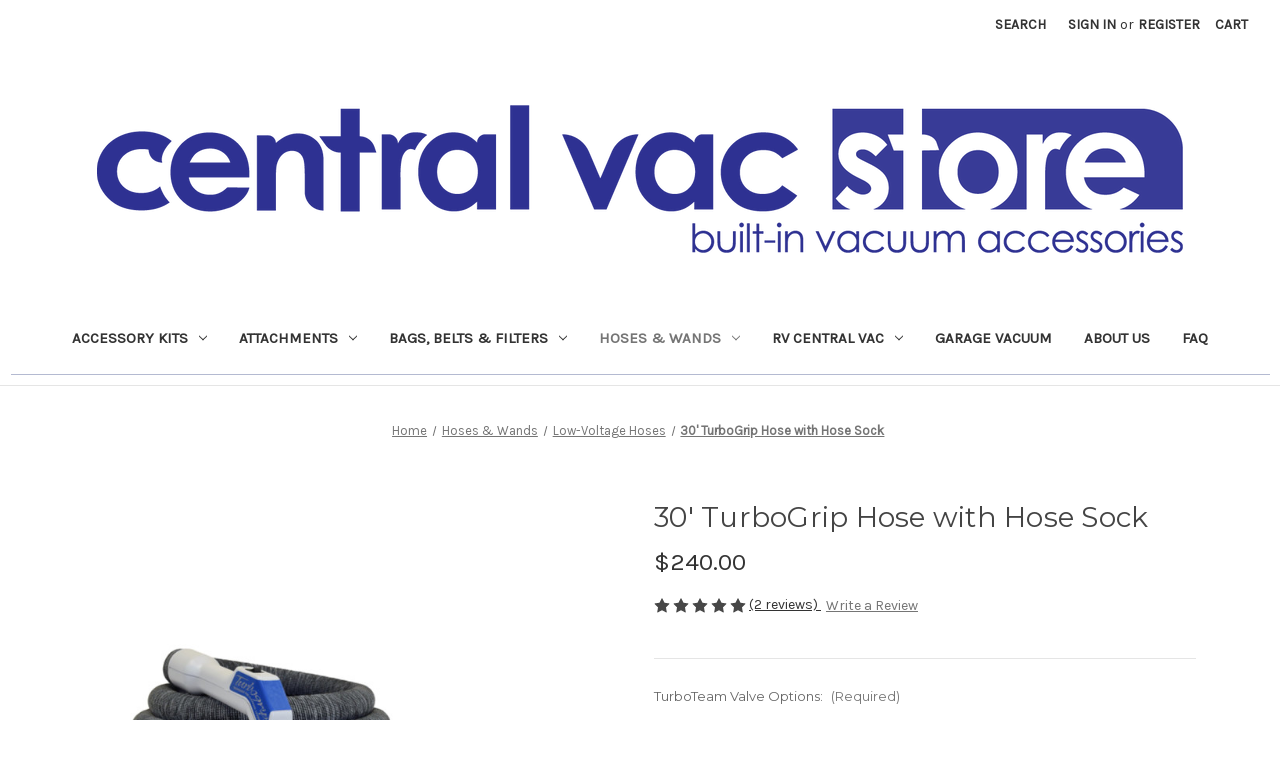

--- FILE ---
content_type: text/html; charset=UTF-8
request_url: https://www.cvacstore.com/30-turbogrip-hose-with-hose-sock/
body_size: 17122
content:


<!DOCTYPE html>
<html class="no-js" lang="en">
    <head>
        <title>30&#x27; TurboGrip Hose with Hose Sock - H-P Products</title>
        <link rel="dns-prefetch preconnect" href="https://cdn11.bigcommerce.com/s-0paj16" crossorigin><link rel="dns-prefetch preconnect" href="https://fonts.googleapis.com/" crossorigin><link rel="dns-prefetch preconnect" href="https://fonts.gstatic.com/" crossorigin>
        <meta property="product:price:amount" content="240" /><meta property="product:price:currency" content="USD" /><meta property="og:rating" content="5" /><meta property="og:url" content="https://www.cvacstore.com/30-turbogrip-hose-with-hose-sock/" /><meta property="og:site_name" content="H-P Products" /><link rel='canonical' href='https://www.cvacstore.com/30-turbogrip-hose-with-hose-sock/' /><meta name='platform' content='bigcommerce.stencil' /><meta property="og:type" content="product" />
<meta property="og:title" content="30&#039; TurboGrip Hose with Hose Sock" />
<meta property="og:image" content="https://cdn11.bigcommerce.com/s-0paj16/products/160/images/476/7352-30-HS_TurboGrip-VF-rack_O__49856.1671664299.386.513.jpg?c=2" />
<meta property="og:availability" content="instock" />
<meta property="pinterest:richpins" content="enabled" />
        
         

        <link href="https://cdn11.bigcommerce.com/s-0paj16/product_images/default_favicon.ico" rel="shortcut icon">
        <meta name="viewport" content="width=device-width, initial-scale=1">

        <script nonce="">
            document.documentElement.className = document.documentElement.className.replace('no-js', 'js');
        </script>

        <script nonce="">
    function browserSupportsAllFeatures() {
        return window.Promise
            && window.fetch
            && window.URL
            && window.URLSearchParams
            && window.WeakMap
            // object-fit support
            && ('objectFit' in document.documentElement.style);
    }

    function loadScript(src) {
        var js = document.createElement('script');
        js.src = src;
        js.onerror = function () {
            console.error('Failed to load polyfill script ' + src);
        };
        document.head.appendChild(js);
    }

    if (!browserSupportsAllFeatures()) {
        loadScript('https://cdn11.bigcommerce.com/s-0paj16/stencil/849e4f80-3238-013e-8676-52311d5784e6/e/043962c0-2deb-013a-ed52-2e02cb7ab3d8/dist/theme-bundle.polyfills.js');
    }
</script>
        <script nonce="">window.consentManagerTranslations = `{"locale":"en","locales":{"consent_manager.data_collection_warning":"en","consent_manager.accept_all_cookies":"en","consent_manager.gdpr_settings":"en","consent_manager.data_collection_preferences":"en","consent_manager.manage_data_collection_preferences":"en","consent_manager.use_data_by_cookies":"en","consent_manager.data_categories_table":"en","consent_manager.allow":"en","consent_manager.accept":"en","consent_manager.deny":"en","consent_manager.dismiss":"en","consent_manager.reject_all":"en","consent_manager.category":"en","consent_manager.purpose":"en","consent_manager.functional_category":"en","consent_manager.functional_purpose":"en","consent_manager.analytics_category":"en","consent_manager.analytics_purpose":"en","consent_manager.targeting_category":"en","consent_manager.advertising_category":"en","consent_manager.advertising_purpose":"en","consent_manager.essential_category":"en","consent_manager.esential_purpose":"en","consent_manager.yes":"en","consent_manager.no":"en","consent_manager.not_available":"en","consent_manager.cancel":"en","consent_manager.save":"en","consent_manager.back_to_preferences":"en","consent_manager.close_without_changes":"en","consent_manager.unsaved_changes":"en","consent_manager.by_using":"en","consent_manager.agree_on_data_collection":"en","consent_manager.change_preferences":"en","consent_manager.cancel_dialog_title":"en","consent_manager.privacy_policy":"en","consent_manager.allow_category_tracking":"en","consent_manager.disallow_category_tracking":"en"},"translations":{"consent_manager.data_collection_warning":"We use cookies (and other similar technologies) to collect data to improve your shopping experience.","consent_manager.accept_all_cookies":"Accept All Cookies","consent_manager.gdpr_settings":"Settings","consent_manager.data_collection_preferences":"Website Data Collection Preferences","consent_manager.manage_data_collection_preferences":"Manage Website Data Collection Preferences","consent_manager.use_data_by_cookies":" uses data collected by cookies and JavaScript libraries to improve your shopping experience.","consent_manager.data_categories_table":"The table below outlines how we use this data by category. To opt out of a category of data collection, select 'No' and save your preferences.","consent_manager.allow":"Allow","consent_manager.accept":"Accept","consent_manager.deny":"Deny","consent_manager.dismiss":"Dismiss","consent_manager.reject_all":"Reject all","consent_manager.category":"Category","consent_manager.purpose":"Purpose","consent_manager.functional_category":"Functional","consent_manager.functional_purpose":"Enables enhanced functionality, such as videos and live chat. If you do not allow these, then some or all of these functions may not work properly.","consent_manager.analytics_category":"Analytics","consent_manager.analytics_purpose":"Provide statistical information on site usage, e.g., web analytics so we can improve this website over time.","consent_manager.targeting_category":"Targeting","consent_manager.advertising_category":"Advertising","consent_manager.advertising_purpose":"Used to create profiles or personalize content to enhance your shopping experience.","consent_manager.essential_category":"Essential","consent_manager.esential_purpose":"Essential for the site and any requested services to work, but do not perform any additional or secondary function.","consent_manager.yes":"Yes","consent_manager.no":"No","consent_manager.not_available":"N/A","consent_manager.cancel":"Cancel","consent_manager.save":"Save","consent_manager.back_to_preferences":"Back to Preferences","consent_manager.close_without_changes":"You have unsaved changes to your data collection preferences. Are you sure you want to close without saving?","consent_manager.unsaved_changes":"You have unsaved changes","consent_manager.by_using":"By using our website, you're agreeing to our","consent_manager.agree_on_data_collection":"By using our website, you're agreeing to the collection of data as described in our ","consent_manager.change_preferences":"You can change your preferences at any time","consent_manager.cancel_dialog_title":"Are you sure you want to cancel?","consent_manager.privacy_policy":"Privacy Policy","consent_manager.allow_category_tracking":"Allow [CATEGORY_NAME] tracking","consent_manager.disallow_category_tracking":"Disallow [CATEGORY_NAME] tracking"}}`;</script>

        <script nonce="">
            window.lazySizesConfig = window.lazySizesConfig || {};
            window.lazySizesConfig.loadMode = 1;
        </script>
        <script nonce="" async src="https://cdn11.bigcommerce.com/s-0paj16/stencil/849e4f80-3238-013e-8676-52311d5784e6/e/043962c0-2deb-013a-ed52-2e02cb7ab3d8/dist/theme-bundle.head_async.js"></script>
        
        <link href="https://fonts.googleapis.com/css?family=Montserrat:700,500,400%7CKarla:400&display=block" rel="stylesheet">
        
        <script nonce="" async src="https://cdn11.bigcommerce.com/s-0paj16/stencil/849e4f80-3238-013e-8676-52311d5784e6/e/043962c0-2deb-013a-ed52-2e02cb7ab3d8/dist/theme-bundle.font.js"></script>

        <link data-stencil-stylesheet href="https://cdn11.bigcommerce.com/s-0paj16/stencil/849e4f80-3238-013e-8676-52311d5784e6/e/043962c0-2deb-013a-ed52-2e02cb7ab3d8/css/theme-ff779910-601f-013e-f279-3e6381d38883.css" rel="stylesheet">

        <!-- Start Tracking Code for analytics_facebook -->

<script>
!function(f,b,e,v,n,t,s){if(f.fbq)return;n=f.fbq=function(){n.callMethod?n.callMethod.apply(n,arguments):n.queue.push(arguments)};if(!f._fbq)f._fbq=n;n.push=n;n.loaded=!0;n.version='2.0';n.queue=[];t=b.createElement(e);t.async=!0;t.src=v;s=b.getElementsByTagName(e)[0];s.parentNode.insertBefore(t,s)}(window,document,'script','https://connect.facebook.net/en_US/fbevents.js');

fbq('set', 'autoConfig', 'false', '245009240870815');
fbq('dataProcessingOptions', ['LDU'], 0, 0);
fbq('init', '245009240870815', {"external_id":"ae7442f3-e1cf-4c5f-a6b7-a1adbcfc92fb"});
fbq('set', 'agent', 'bigcommerce', '245009240870815');

function trackEvents() {
    var pathName = window.location.pathname;

    fbq('track', 'PageView', {}, "");

    // Search events start -- only fire if the shopper lands on the /search.php page
    if (pathName.indexOf('/search.php') === 0 && getUrlParameter('search_query')) {
        fbq('track', 'Search', {
            content_type: 'product_group',
            content_ids: [],
            search_string: getUrlParameter('search_query')
        });
    }
    // Search events end

    // Wishlist events start -- only fire if the shopper attempts to add an item to their wishlist
    if (pathName.indexOf('/wishlist.php') === 0 && getUrlParameter('added_product_id')) {
        fbq('track', 'AddToWishlist', {
            content_type: 'product_group',
            content_ids: []
        });
    }
    // Wishlist events end

    // Lead events start -- only fire if the shopper subscribes to newsletter
    if (pathName.indexOf('/subscribe.php') === 0 && getUrlParameter('result') === 'success') {
        fbq('track', 'Lead', {});
    }
    // Lead events end

    // Registration events start -- only fire if the shopper registers an account
    if (pathName.indexOf('/login.php') === 0 && getUrlParameter('action') === 'account_created') {
        fbq('track', 'CompleteRegistration', {}, "");
    }
    // Registration events end

    

    function getUrlParameter(name) {
        var cleanName = name.replace(/[\[]/, '\[').replace(/[\]]/, '\]');
        var regex = new RegExp('[\?&]' + cleanName + '=([^&#]*)');
        var results = regex.exec(window.location.search);
        return results === null ? '' : decodeURIComponent(results[1].replace(/\+/g, ' '));
    }
}

if (window.addEventListener) {
    window.addEventListener("load", trackEvents, false)
}
</script>
<noscript><img height="1" width="1" style="display:none" alt="null" src="https://www.facebook.com/tr?id=245009240870815&ev=PageView&noscript=1&a=plbigcommerce1.2&eid="/></noscript>

<!-- End Tracking Code for analytics_facebook -->

<!-- Start Tracking Code for analytics_googleanalytics -->

<!-- Global site tag (gtag.js) - Google Analytics -->
<script async src="https://www.googletagmanager.com/gtag/js?id=UA-2669250-18"></script>
<script>
  window.dataLayer = window.dataLayer || [];
  function gtag(){dataLayer.push(arguments);}
  gtag('js', new Date());

  gtag('config', 'UA-2669250-18');
</script>


<!-- End Tracking Code for analytics_googleanalytics -->

<!-- Start Tracking Code for analytics_googleanalytics4 -->

<script data-cfasync="false" src="https://cdn11.bigcommerce.com/shared/js/google_analytics4_bodl_subscribers-358423becf5d870b8b603a81de597c10f6bc7699.js" integrity="sha256-gtOfJ3Avc1pEE/hx6SKj/96cca7JvfqllWA9FTQJyfI=" crossorigin="anonymous"></script>
<script data-cfasync="false">
  (function () {
    window.dataLayer = window.dataLayer || [];

    function gtag(){
        dataLayer.push(arguments);
    }

    function initGA4(event) {
         function setupGtag() {
            function configureGtag() {
                gtag('js', new Date());
                gtag('set', 'developer_id.dMjk3Nj', true);
                gtag('config', 'G-ZXSF4Y7K7F');
            }

            var script = document.createElement('script');

            script.src = 'https://www.googletagmanager.com/gtag/js?id=G-ZXSF4Y7K7F';
            script.async = true;
            script.onload = configureGtag;

            document.head.appendChild(script);
        }

        setupGtag();

        if (typeof subscribeOnBodlEvents === 'function') {
            subscribeOnBodlEvents('G-ZXSF4Y7K7F', false);
        }

        window.removeEventListener(event.type, initGA4);
    }

    

    var eventName = document.readyState === 'complete' ? 'consentScriptsLoaded' : 'DOMContentLoaded';
    window.addEventListener(eventName, initGA4, false);
  })()
</script>

<!-- End Tracking Code for analytics_googleanalytics4 -->

<!-- Start Tracking Code for analytics_siteverification -->

<meta name="google-site-verification" content="UZu10ZUapG0Q2kK-DqnddCnIRrA_UHdCYh9Lc0sjEto" />

<!-- End Tracking Code for analytics_siteverification -->


<script src="https://www.google.com/recaptcha/api.js" async defer></script>
<script type="text/javascript">
var BCData = {"product_attributes":{"sku":null,"upc":null,"mpn":null,"gtin":null,"weight":null,"base":true,"image":null,"price":{"without_tax":{"formatted":"$240.00","value":240,"currency":"USD"},"tax_label":"Tax"},"stock":null,"instock":true,"stock_message":null,"purchasable":true,"purchasing_message":null}};
</script>
<!-- Global site tag (gtag.js) - Google Analytics -->
<script async src="https://www.googletagmanager.com/gtag/js?id=G-ZXSF4Y7K7F"></script>
<script>
  window.dataLayer = window.dataLayer || [];
  function gtag(){dataLayer.push(arguments);}
  gtag('js', new Date());

  gtag('config', 'G-ZXSF4Y7K7F');
</script>
 <script data-cfasync="false" src="https://microapps.bigcommerce.com/bodl-events/1.9.4/index.js" integrity="sha256-Y0tDj1qsyiKBRibKllwV0ZJ1aFlGYaHHGl/oUFoXJ7Y=" nonce="" crossorigin="anonymous"></script>
 <script data-cfasync="false" nonce="">

 (function() {
    function decodeBase64(base64) {
       const text = atob(base64);
       const length = text.length;
       const bytes = new Uint8Array(length);
       for (let i = 0; i < length; i++) {
          bytes[i] = text.charCodeAt(i);
       }
       const decoder = new TextDecoder();
       return decoder.decode(bytes);
    }
    window.bodl = JSON.parse(decodeBase64("[base64]"));
 })()

 </script>

<script nonce="">
(function () {
    var xmlHttp = new XMLHttpRequest();

    xmlHttp.open('POST', 'https://bes.gcp.data.bigcommerce.com/nobot');
    xmlHttp.setRequestHeader('Content-Type', 'application/json');
    xmlHttp.send('{"store_id":"606328","timezone_offset":"-4.0","timestamp":"2025-11-05T15:31:00.54552700Z","visit_id":"1fc391dd-b796-491e-859d-1de7a173eae2","channel_id":1}');
})();
</script>

    </head>
    <body>
        <svg data-src="https://cdn11.bigcommerce.com/s-0paj16/stencil/849e4f80-3238-013e-8676-52311d5784e6/e/043962c0-2deb-013a-ed52-2e02cb7ab3d8/img/icon-sprite.svg" class="icons-svg-sprite"></svg>

        <a href="#main-content" class="skip-to-main-link">Skip to main content</a>
<header class="header" role="banner">
    <a href="#" class="mobileMenu-toggle" data-mobile-menu-toggle="menu">
        <span class="mobileMenu-toggleIcon">Toggle menu</span>
    </a>
    <nav class="navUser">
        

    <ul class="navUser-section navUser-section--alt">
        <li class="navUser-item">
            <a class="navUser-action navUser-item--compare"
               href="/compare"
               data-compare-nav
               aria-label="Compare"
            >
                Compare <span class="countPill countPill--positive countPill--alt"></span>
            </a>
        </li>
        <li class="navUser-item">
            <button class="navUser-action navUser-action--quickSearch"
               type="button"
               id="quick-search-expand"
               data-search="quickSearch"
               aria-controls="quickSearch"
               aria-label="Search"
            >
                Search
            </button>
        </li>
        <li class="navUser-item navUser-item--account">
                <a class="navUser-action"
                   href="/login.php"
                   aria-label="Sign in"
                >
                    Sign in
                </a>
                    <span class="navUser-or">or</span>
                    <a class="navUser-action"
                       href="/login.php?action&#x3D;create_account"
                       aria-label="Register"
                    >
                        Register
                    </a>
        </li>
        <li class="navUser-item navUser-item--cart">
            <a class="navUser-action"
               data-cart-preview
               data-dropdown="cart-preview-dropdown"
               data-options="align:right"
               href="/cart.php"
               aria-label="Cart with 0 items"
            >
                <span class="navUser-item-cartLabel">Cart</span>
                <span class="countPill cart-quantity"></span>
            </a>

            <div class="dropdown-menu" id="cart-preview-dropdown" data-dropdown-content aria-hidden="true"></div>
        </li>
    </ul>
    <div class="dropdown dropdown--quickSearch" id="quickSearch" aria-hidden="true" data-prevent-quick-search-close>
        <div class="container">
    <form class="form" data-url="/search.php" data-quick-search-form>
        <fieldset class="form-fieldset">
            <div class="form-field">
                <label class="is-srOnly" for="nav-quick-search">Search</label>
                <input class="form-input"
                       data-search-quick
                       name="nav-quick-search"
                       id="nav-quick-search"
                       data-error-message="Search field cannot be empty."
                       placeholder="Search the store"
                       autocomplete="off"
                >
            </div>
        </fieldset>
    </form>
    <section class="quickSearchResults" data-bind="html: results"></section>
    <p role="status"
       aria-live="polite"
       class="aria-description--hidden"
       data-search-aria-message-predefined-text="product results for"
    ></p>
</div>
    </div>
</nav>

        <div class="header-logo header-logo--center">
            <a href="https://www.cvacstore.com/" class="header-logo__link" data-header-logo-link>
        <div class="header-logo-image-container">
            <img class="header-logo-image"
                 src="https://cdn11.bigcommerce.com/s-0paj16/images/stencil/1100x148/cvac_store_2023_logo_1745330246__45639.original.png"
                 srcset="https://cdn11.bigcommerce.com/s-0paj16/images/stencil/1100x148/cvac_store_2023_logo_1745330246__45639.original.png"
                 alt="H-P Products"
                 title="H-P Products">
        </div>
</a>
        </div>
    <div class="navPages-container" id="menu" data-menu>
        <nav class="navPages">
    <div class="navPages-quickSearch">
        <div class="container">
    <form class="form" data-url="/search.php" data-quick-search-form>
        <fieldset class="form-fieldset">
            <div class="form-field">
                <label class="is-srOnly" for="nav-menu-quick-search">Search</label>
                <input class="form-input"
                       data-search-quick
                       name="nav-menu-quick-search"
                       id="nav-menu-quick-search"
                       data-error-message="Search field cannot be empty."
                       placeholder="Search the store"
                       autocomplete="off"
                >
            </div>
        </fieldset>
    </form>
    <section class="quickSearchResults" data-bind="html: results"></section>
    <p role="status"
       aria-live="polite"
       class="aria-description--hidden"
       data-search-aria-message-predefined-text="product results for"
    ></p>
</div>
    </div>
    <ul class="navPages-list">
            <li class="navPages-item">
                <a class="navPages-action has-subMenu"
   href="https://www.cvacstore.com/accessory-kits/"
   data-collapsible="navPages-22"
>
    Accessory Kits
    <i class="icon navPages-action-moreIcon" aria-hidden="true">
        <svg><use href="#icon-chevron-down" /></svg>
    </i>
</a>
<div class="navPage-subMenu" id="navPages-22" aria-hidden="true" tabindex="-1">
    <ul class="navPage-subMenu-list">
        <li class="navPage-subMenu-item">
            <a class="navPage-subMenu-action navPages-action"
               href="https://www.cvacstore.com/accessory-kits/"
               aria-label="All Accessory Kits"
            >
                All Accessory Kits
            </a>
        </li>
            <li class="navPage-subMenu-item">
                    <a class="navPage-subMenu-action navPages-action"
                       href="https://www.cvacstore.com/kits-with-hoses/"
                       aria-label="Kits with Hoses"
                    >
                        Kits with Hoses
                    </a>
            </li>
            <li class="navPage-subMenu-item">
                    <a class="navPage-subMenu-action navPages-action"
                       href="https://www.cvacstore.com/kits-without-hoses/"
                       aria-label="Kits without Hoses"
                    >
                        Kits without Hoses
                    </a>
            </li>
    </ul>
</div>
            </li>
            <li class="navPages-item">
                <a class="navPages-action has-subMenu"
   href="https://www.cvacstore.com/attachments-1/"
   data-collapsible="navPages-27"
>
    Attachments
    <i class="icon navPages-action-moreIcon" aria-hidden="true">
        <svg><use href="#icon-chevron-down" /></svg>
    </i>
</a>
<div class="navPage-subMenu" id="navPages-27" aria-hidden="true" tabindex="-1">
    <ul class="navPage-subMenu-list">
        <li class="navPage-subMenu-item">
            <a class="navPage-subMenu-action navPages-action"
               href="https://www.cvacstore.com/attachments-1/"
               aria-label="All Attachments"
            >
                All Attachments
            </a>
        </li>
            <li class="navPage-subMenu-item">
                    <a class="navPage-subMenu-action navPages-action"
                       href="https://www.cvacstore.com/powerheads/"
                       aria-label="Powerheads"
                    >
                        Powerheads
                    </a>
            </li>
            <li class="navPage-subMenu-item">
                    <a class="navPage-subMenu-action navPages-action"
                       href="https://www.cvacstore.com/standard-attachments/"
                       aria-label="Standard Attachments"
                    >
                        Standard Attachments
                    </a>
            </li>
            <li class="navPage-subMenu-item">
                    <a class="navPage-subMenu-action navPages-action"
                       href="https://www.cvacstore.com/specialty-attachments/"
                       aria-label="Specialty Attachments"
                    >
                        Specialty Attachments
                    </a>
            </li>
            <li class="navPage-subMenu-item">
                    <a class="navPage-subMenu-action navPages-action"
                       href="https://www.cvacstore.com/attachment-caddies/"
                       aria-label="Attachment Caddies"
                    >
                        Attachment Caddies
                    </a>
            </li>
    </ul>
</div>
            </li>
            <li class="navPages-item">
                <a class="navPages-action has-subMenu"
   href="https://www.cvacstore.com/bags-belts-filters/"
   data-collapsible="navPages-25"
>
    Bags, Belts &amp; Filters
    <i class="icon navPages-action-moreIcon" aria-hidden="true">
        <svg><use href="#icon-chevron-down" /></svg>
    </i>
</a>
<div class="navPage-subMenu" id="navPages-25" aria-hidden="true" tabindex="-1">
    <ul class="navPage-subMenu-list">
        <li class="navPage-subMenu-item">
            <a class="navPage-subMenu-action navPages-action"
               href="https://www.cvacstore.com/bags-belts-filters/"
               aria-label="All Bags, Belts &amp; Filters"
            >
                All Bags, Belts &amp; Filters
            </a>
        </li>
            <li class="navPage-subMenu-item">
                    <a class="navPage-subMenu-action navPages-action"
                       href="https://www.cvacstore.com/vacuum-bags/"
                       aria-label="Vacuum Bags"
                    >
                        Vacuum Bags
                    </a>
            </li>
            <li class="navPage-subMenu-item">
                    <a class="navPage-subMenu-action navPages-action"
                       href="https://www.cvacstore.com/powerhead-belts/"
                       aria-label="Powerhead Belts"
                    >
                        Powerhead Belts
                    </a>
            </li>
            <li class="navPage-subMenu-item">
                    <a class="navPage-subMenu-action navPages-action"
                       href="https://www.cvacstore.com/vacuum-filters/"
                       aria-label="Vacuum Filters"
                    >
                        Vacuum Filters
                    </a>
            </li>
    </ul>
</div>
            </li>
            <li class="navPages-item">
                <a class="navPages-action has-subMenu activePage"
   href="https://www.cvacstore.com/hoses-wands/"
   data-collapsible="navPages-24"
>
    Hoses &amp; Wands
    <i class="icon navPages-action-moreIcon" aria-hidden="true">
        <svg><use href="#icon-chevron-down" /></svg>
    </i>
</a>
<div class="navPage-subMenu" id="navPages-24" aria-hidden="true" tabindex="-1">
    <ul class="navPage-subMenu-list">
        <li class="navPage-subMenu-item">
            <a class="navPage-subMenu-action navPages-action"
               href="https://www.cvacstore.com/hoses-wands/"
               aria-label="All Hoses &amp; Wands"
            >
                All Hoses &amp; Wands
            </a>
        </li>
            <li class="navPage-subMenu-item">
                    <a class="navPage-subMenu-action navPages-action activePage"
                       href="https://www.cvacstore.com/low-voltage-hoses/"
                       aria-label="Low-Voltage Hoses"
                    >
                        Low-Voltage Hoses
                    </a>
            </li>
            <li class="navPage-subMenu-item">
                    <a class="navPage-subMenu-action navPages-action"
                       href="https://www.cvacstore.com/electric-hoses/"
                       aria-label="Electric Hoses"
                    >
                        Electric Hoses
                    </a>
            </li>
            <li class="navPage-subMenu-item">
                    <a class="navPage-subMenu-action navPages-action"
                       href="https://www.cvacstore.com/standard-hoses/"
                       aria-label="Standard Hoses"
                    >
                        Standard Hoses
                    </a>
            </li>
            <li class="navPage-subMenu-item">
                    <a class="navPage-subMenu-action navPages-action"
                       href="https://www.cvacstore.com/hose-socks/"
                       aria-label="Hose Socks"
                    >
                        Hose Socks
                    </a>
            </li>
            <li class="navPage-subMenu-item">
                    <a class="navPage-subMenu-action navPages-action"
                       href="https://www.cvacstore.com/wands/"
                       aria-label="Wands"
                    >
                        Wands
                    </a>
            </li>
            <li class="navPage-subMenu-item">
                    <a class="navPage-subMenu-action navPages-action"
                       href="https://www.cvacstore.com/hose-handles-for-retractable-systems/"
                       aria-label="Hose Handles For Retractable Systems"
                    >
                        Hose Handles For Retractable Systems
                    </a>
            </li>
    </ul>
</div>
            </li>
            <li class="navPages-item">
                <a class="navPages-action has-subMenu"
   href="https://www.cvacstore.com/rv/"
   data-collapsible="navPages-26"
>
    RV Central Vac
    <i class="icon navPages-action-moreIcon" aria-hidden="true">
        <svg><use href="#icon-chevron-down" /></svg>
    </i>
</a>
<div class="navPage-subMenu" id="navPages-26" aria-hidden="true" tabindex="-1">
    <ul class="navPage-subMenu-list">
        <li class="navPage-subMenu-item">
            <a class="navPage-subMenu-action navPages-action"
               href="https://www.cvacstore.com/rv/"
               aria-label="All RV Central Vac"
            >
                All RV Central Vac
            </a>
        </li>
            <li class="navPage-subMenu-item">
                    <a class="navPage-subMenu-action navPages-action"
                       href="https://www.cvacstore.com/rv-central-vac-system/"
                       aria-label="RV Central Vac System"
                    >
                        RV Central Vac System
                    </a>
            </li>
            <li class="navPage-subMenu-item">
                    <a class="navPage-subMenu-action navPages-action"
                       href="https://www.cvacstore.com/rv-bags/"
                       aria-label="RV Bags"
                    >
                        RV Bags
                    </a>
            </li>
            <li class="navPage-subMenu-item">
                    <a class="navPage-subMenu-action navPages-action"
                       href="https://www.cvacstore.com/rv-accessories/"
                       aria-label="RV Accessories"
                    >
                        RV Accessories
                    </a>
            </li>
            <li class="navPage-subMenu-item">
                    <a class="navPage-subMenu-action navPages-action"
                       href="https://www.cvacstore.com/rv-replacement-parts/"
                       aria-label="RV Replacement Parts"
                    >
                        RV Replacement Parts
                    </a>
            </li>
    </ul>
</div>
            </li>
            <li class="navPages-item">
                <a class="navPages-action"
   href="https://www.cvacstore.com/garage-vacuum/"
   aria-label="Garage Vacuum"
>
    Garage Vacuum
</a>
            </li>
                 <li class="navPages-item navPages-item-page">
                     <a class="navPages-action"
                        href="https://www.cvacstore.com/about-us/"
                        aria-label="About Us"
                     >
                         About Us
                     </a>
                 </li>
                 <li class="navPages-item navPages-item-page">
                     <a class="navPages-action"
                        href="https://www.cvacstore.com/shipping-returns/"
                        aria-label="FAQ"
                     >
                         FAQ
                     </a>
                 </li>
    </ul>
    <ul class="navPages-list navPages-list--user">
            <li class="navPages-item">
                <a class="navPages-action"
                   href="/login.php"
                   aria-label="Sign in"
                >
                    Sign in
                </a>
                    or
                    <a class="navPages-action"
                       href="/login.php?action&#x3D;create_account"
                       aria-label="Register"
                    >
                        Register
                    </a>
            </li>
    </ul>
</nav>
    </div>
    <div data-content-region="header_navigation_bottom--global"><div data-layout-id="dae78d30-1074-420c-95b9-70ed47ab5ffd">       <div data-sub-layout-container="cd7a1f03-649e-4f34-8a08-7858fcf541cf" data-layout-name="Layout">
    <style data-container-styling="cd7a1f03-649e-4f34-8a08-7858fcf541cf">
        [data-sub-layout-container="cd7a1f03-649e-4f34-8a08-7858fcf541cf"] {
            box-sizing: border-box;
            display: flex;
            flex-wrap: wrap;
            z-index: 0;
            position: relative;
            height: ;
            padding-top: 0px;
            padding-right: 0px;
            padding-bottom: 0px;
            padding-left: 0px;
            margin-top: 0px;
            margin-right: 0px;
            margin-bottom: 0px;
            margin-left: 0px;
            border-width: 0px;
            border-style: solid;
            border-color: #333333;
        }

        [data-sub-layout-container="cd7a1f03-649e-4f34-8a08-7858fcf541cf"]:after {
            display: block;
            position: absolute;
            top: 0;
            left: 0;
            bottom: 0;
            right: 0;
            background-size: cover;
            z-index: auto;
        }
    </style>

    <div data-sub-layout="671da360-f358-464b-8525-186730cdec21">
        <style data-column-styling="671da360-f358-464b-8525-186730cdec21">
            [data-sub-layout="671da360-f358-464b-8525-186730cdec21"] {
                display: flex;
                flex-direction: column;
                box-sizing: border-box;
                flex-basis: 100%;
                max-width: 100%;
                z-index: 0;
                position: relative;
                height: ;
                padding-top: 0px;
                padding-right: 10.5px;
                padding-bottom: 0px;
                padding-left: 10.5px;
                margin-top: 0px;
                margin-right: 0px;
                margin-bottom: 0px;
                margin-left: 0px;
                border-width: 0px;
                border-style: solid;
                border-color: #333333;
                justify-content: center;
            }
            [data-sub-layout="671da360-f358-464b-8525-186730cdec21"]:after {
                display: block;
                position: absolute;
                top: 0;
                left: 0;
                bottom: 0;
                right: 0;
                background-size: cover;
                z-index: auto;
            }
            @media only screen and (max-width: 700px) {
                [data-sub-layout="671da360-f358-464b-8525-186730cdec21"] {
                    flex-basis: 100%;
                    max-width: 100%;
                }
            }
        </style>
        <div data-widget-id="fbfef019-d50e-444b-8c1c-a1a7147951a2" data-placement-id="e6d7c623-6115-4b32-8860-832a16afdf91" data-placement-status="ACTIVE"><style>
  .sd-divider-wrapper-fbfef019-d50e-444b-8c1c-a1a7147951a2 {
    display: flex;
    height: 20px;
      align-items: center;
      justify-content: center;
      text-align: center;
  }

  .sd-divider-fbfef019-d50e-444b-8c1c-a1a7147951a2 {
    height: 0;
    border-top: 1px;
    border-color: rgba(180, 186, 209, 1);
    border-style: solid;
    width: 100%;
    margin: 0;
  }
</style>

<div class="sd-divider-wrapper-fbfef019-d50e-444b-8c1c-a1a7147951a2">
  <hr class="sd-divider-fbfef019-d50e-444b-8c1c-a1a7147951a2">
</div>
</div>
    </div>
</div>

</div></div>
</header>
<div data-content-region="header_bottom--global"><div data-layout-id="a8a5b802-8c7f-48e4-904b-789efebe2724">       <div data-sub-layout-container="b5f72b7b-d2a6-454f-bf1c-0dffe3aad06f" data-layout-name="Layout">
    <style data-container-styling="b5f72b7b-d2a6-454f-bf1c-0dffe3aad06f">
        [data-sub-layout-container="b5f72b7b-d2a6-454f-bf1c-0dffe3aad06f"] {
            box-sizing: border-box;
            display: flex;
            flex-wrap: wrap;
            z-index: 0;
            position: relative;
            height: ;
            padding-top: 0px;
            padding-right: 0px;
            padding-bottom: 0px;
            padding-left: 0px;
            margin-top: 0px;
            margin-right: 0px;
            margin-bottom: 0px;
            margin-left: 0px;
            border-width: 0px;
            border-style: solid;
            border-color: #333333;
        }

        [data-sub-layout-container="b5f72b7b-d2a6-454f-bf1c-0dffe3aad06f"]:after {
            display: block;
            position: absolute;
            top: 0;
            left: 0;
            bottom: 0;
            right: 0;
            background-size: cover;
            z-index: auto;
        }
    </style>

    <div data-sub-layout="a9d3f37a-5838-47eb-b7c9-ab7ee18c4e94">
        <style data-column-styling="a9d3f37a-5838-47eb-b7c9-ab7ee18c4e94">
            [data-sub-layout="a9d3f37a-5838-47eb-b7c9-ab7ee18c4e94"] {
                display: flex;
                flex-direction: column;
                box-sizing: border-box;
                flex-basis: 100%;
                max-width: 100%;
                z-index: 0;
                position: relative;
                height: ;
                padding-top: 0px;
                padding-right: 10.5px;
                padding-bottom: 0px;
                padding-left: 10.5px;
                margin-top: 0px;
                margin-right: 0px;
                margin-bottom: 0px;
                margin-left: 0px;
                border-width: 0px;
                border-style: solid;
                border-color: #333333;
                justify-content: center;
            }
            [data-sub-layout="a9d3f37a-5838-47eb-b7c9-ab7ee18c4e94"]:after {
                display: block;
                position: absolute;
                top: 0;
                left: 0;
                bottom: 0;
                right: 0;
                background-size: cover;
                z-index: auto;
            }
            @media only screen and (max-width: 700px) {
                [data-sub-layout="a9d3f37a-5838-47eb-b7c9-ab7ee18c4e94"] {
                    flex-basis: 100%;
                    max-width: 100%;
                }
            }
        </style>
    </div>
</div>

</div></div>
<div data-content-region="header_bottom"></div>
        <div class="body" id="main-content" data-currency-code="USD">
     
    <div class="container">
        
    <nav aria-label="Breadcrumb">
    <ol class="breadcrumbs">
                <li class="breadcrumb ">
                    <a class="breadcrumb-label"
                       href="https://www.cvacstore.com/"
                       
                    >
                        <span>Home</span>
                    </a>
                </li>
                <li class="breadcrumb ">
                    <a class="breadcrumb-label"
                       href="https://www.cvacstore.com/hoses-wands/"
                       
                    >
                        <span>Hoses &amp; Wands</span>
                    </a>
                </li>
                <li class="breadcrumb ">
                    <a class="breadcrumb-label"
                       href="https://www.cvacstore.com/low-voltage-hoses/"
                       
                    >
                        <span>Low-Voltage Hoses</span>
                    </a>
                </li>
                <li class="breadcrumb is-active">
                    <a class="breadcrumb-label"
                       href="https://www.cvacstore.com/30-turbogrip-hose-with-hose-sock/"
                       aria-current="page"
                    >
                        <span>30&#x27; TurboGrip Hose with Hose Sock</span>
                    </a>
                </li>
    </ol>
</nav>

<script type="application/ld+json"  nonce="">
{
    "@context": "https://schema.org",
    "@type": "BreadcrumbList",
    "itemListElement":
    [
        {
            "@type": "ListItem",
            "position": 1,
            "item": {
                "@id": "https://www.cvacstore.com/",
                "name": "Home"
            }
        },
        {
            "@type": "ListItem",
            "position": 2,
            "item": {
                "@id": "https://www.cvacstore.com/hoses-wands/",
                "name": "Hoses & Wands"
            }
        },
        {
            "@type": "ListItem",
            "position": 3,
            "item": {
                "@id": "https://www.cvacstore.com/low-voltage-hoses/",
                "name": "Low-Voltage Hoses"
            }
        },
        {
            "@type": "ListItem",
            "position": 4,
            "item": {
                "@id": "https://www.cvacstore.com/30-turbogrip-hose-with-hose-sock/",
                "name": "30' TurboGrip Hose with Hose Sock"
            }
        }
    ]
}
</script>


    <div>
        

<div class="productView"
    data-event-type="product"
    data-entity-id="160"
    data-name="30&#x27; TurboGrip Hose with Hose Sock"
    data-product-category="
        Hoses &amp; Wands/Low-Voltage Hoses
    "
    data-product-brand=""
    data-product-price="
            240
"
    data-product-variant="single-product-option">


    <section class="productView-images" data-image-gallery>
        <span
    data-carousel-content-change-message
    class="aria-description--hidden"
    aria-live="polite" 
    role="status"></span>
        <figure class="productView-image"
                data-image-gallery-main
                data-zoom-image="https://cdn11.bigcommerce.com/s-0paj16/images/stencil/1280x1280/products/160/476/7352-30-HS_TurboGrip-VF-rack_O__49856.1671664299.jpg?c=2"
                >
            <div class="productView-img-container">
                    <a href="https://cdn11.bigcommerce.com/s-0paj16/images/stencil/1280x1280/products/160/476/7352-30-HS_TurboGrip-VF-rack_O__49856.1671664299.jpg?c=2"
                        target="_blank">
                <img src="https://cdn11.bigcommerce.com/s-0paj16/images/stencil/500x659/products/160/476/7352-30-HS_TurboGrip-VF-rack_O__49856.1671664299.jpg?c=2" alt="30&#x27; TurboGrip Hose with Hose Sock" title="30&#x27; TurboGrip Hose with Hose Sock" data-sizes="auto"
    srcset="https://cdn11.bigcommerce.com/s-0paj16/images/stencil/80w/products/160/476/7352-30-HS_TurboGrip-VF-rack_O__49856.1671664299.jpg?c=2"
data-srcset="https://cdn11.bigcommerce.com/s-0paj16/images/stencil/80w/products/160/476/7352-30-HS_TurboGrip-VF-rack_O__49856.1671664299.jpg?c=2 80w, https://cdn11.bigcommerce.com/s-0paj16/images/stencil/160w/products/160/476/7352-30-HS_TurboGrip-VF-rack_O__49856.1671664299.jpg?c=2 160w, https://cdn11.bigcommerce.com/s-0paj16/images/stencil/320w/products/160/476/7352-30-HS_TurboGrip-VF-rack_O__49856.1671664299.jpg?c=2 320w, https://cdn11.bigcommerce.com/s-0paj16/images/stencil/640w/products/160/476/7352-30-HS_TurboGrip-VF-rack_O__49856.1671664299.jpg?c=2 640w, https://cdn11.bigcommerce.com/s-0paj16/images/stencil/960w/products/160/476/7352-30-HS_TurboGrip-VF-rack_O__49856.1671664299.jpg?c=2 960w, https://cdn11.bigcommerce.com/s-0paj16/images/stencil/1280w/products/160/476/7352-30-HS_TurboGrip-VF-rack_O__49856.1671664299.jpg?c=2 1280w, https://cdn11.bigcommerce.com/s-0paj16/images/stencil/1920w/products/160/476/7352-30-HS_TurboGrip-VF-rack_O__49856.1671664299.jpg?c=2 1920w, https://cdn11.bigcommerce.com/s-0paj16/images/stencil/2560w/products/160/476/7352-30-HS_TurboGrip-VF-rack_O__49856.1671664299.jpg?c=2 2560w"

class="lazyload productView-image--default"

data-main-image />
                    </a>
            </div>
        </figure>
        <ul class="productView-thumbnails">
                <li class="productView-thumbnail">
                    <a
                        class="productView-thumbnail-link"
                        href="https://cdn11.bigcommerce.com/s-0paj16/images/stencil/1280x1280/products/160/476/7352-30-HS_TurboGrip-VF-rack_O__49856.1671664299.jpg?c=2"
                        data-image-gallery-item
                        data-image-gallery-new-image-url="https://cdn11.bigcommerce.com/s-0paj16/images/stencil/500x659/products/160/476/7352-30-HS_TurboGrip-VF-rack_O__49856.1671664299.jpg?c=2"
                        data-image-gallery-new-image-srcset="https://cdn11.bigcommerce.com/s-0paj16/images/stencil/80w/products/160/476/7352-30-HS_TurboGrip-VF-rack_O__49856.1671664299.jpg?c=2 80w, https://cdn11.bigcommerce.com/s-0paj16/images/stencil/160w/products/160/476/7352-30-HS_TurboGrip-VF-rack_O__49856.1671664299.jpg?c=2 160w, https://cdn11.bigcommerce.com/s-0paj16/images/stencil/320w/products/160/476/7352-30-HS_TurboGrip-VF-rack_O__49856.1671664299.jpg?c=2 320w, https://cdn11.bigcommerce.com/s-0paj16/images/stencil/640w/products/160/476/7352-30-HS_TurboGrip-VF-rack_O__49856.1671664299.jpg?c=2 640w, https://cdn11.bigcommerce.com/s-0paj16/images/stencil/960w/products/160/476/7352-30-HS_TurboGrip-VF-rack_O__49856.1671664299.jpg?c=2 960w, https://cdn11.bigcommerce.com/s-0paj16/images/stencil/1280w/products/160/476/7352-30-HS_TurboGrip-VF-rack_O__49856.1671664299.jpg?c=2 1280w, https://cdn11.bigcommerce.com/s-0paj16/images/stencil/1920w/products/160/476/7352-30-HS_TurboGrip-VF-rack_O__49856.1671664299.jpg?c=2 1920w, https://cdn11.bigcommerce.com/s-0paj16/images/stencil/2560w/products/160/476/7352-30-HS_TurboGrip-VF-rack_O__49856.1671664299.jpg?c=2 2560w"
                        data-image-gallery-zoom-image-url="https://cdn11.bigcommerce.com/s-0paj16/images/stencil/1280x1280/products/160/476/7352-30-HS_TurboGrip-VF-rack_O__49856.1671664299.jpg?c=2"
                    >
                    <img src="https://cdn11.bigcommerce.com/s-0paj16/images/stencil/50x50/products/160/476/7352-30-HS_TurboGrip-VF-rack_O__49856.1671664299.jpg?c=2" alt="30&#x27; TurboGrip Hose with Hose Sock" title="30&#x27; TurboGrip Hose with Hose Sock" data-sizes="auto"
    srcset="https://cdn11.bigcommerce.com/s-0paj16/images/stencil/80w/products/160/476/7352-30-HS_TurboGrip-VF-rack_O__49856.1671664299.jpg?c=2"
data-srcset="https://cdn11.bigcommerce.com/s-0paj16/images/stencil/80w/products/160/476/7352-30-HS_TurboGrip-VF-rack_O__49856.1671664299.jpg?c=2 80w, https://cdn11.bigcommerce.com/s-0paj16/images/stencil/160w/products/160/476/7352-30-HS_TurboGrip-VF-rack_O__49856.1671664299.jpg?c=2 160w, https://cdn11.bigcommerce.com/s-0paj16/images/stencil/320w/products/160/476/7352-30-HS_TurboGrip-VF-rack_O__49856.1671664299.jpg?c=2 320w, https://cdn11.bigcommerce.com/s-0paj16/images/stencil/640w/products/160/476/7352-30-HS_TurboGrip-VF-rack_O__49856.1671664299.jpg?c=2 640w, https://cdn11.bigcommerce.com/s-0paj16/images/stencil/960w/products/160/476/7352-30-HS_TurboGrip-VF-rack_O__49856.1671664299.jpg?c=2 960w, https://cdn11.bigcommerce.com/s-0paj16/images/stencil/1280w/products/160/476/7352-30-HS_TurboGrip-VF-rack_O__49856.1671664299.jpg?c=2 1280w, https://cdn11.bigcommerce.com/s-0paj16/images/stencil/1920w/products/160/476/7352-30-HS_TurboGrip-VF-rack_O__49856.1671664299.jpg?c=2 1920w, https://cdn11.bigcommerce.com/s-0paj16/images/stencil/2560w/products/160/476/7352-30-HS_TurboGrip-VF-rack_O__49856.1671664299.jpg?c=2 2560w"

class="lazyload"

 />
                    </a>
                </li>
                <li class="productView-thumbnail">
                    <a
                        class="productView-thumbnail-link"
                        href="https://cdn11.bigcommerce.com/s-0paj16/images/stencil/1280x1280/products/160/390/universal_valves__66692.1654269527.jpg?c=2"
                        data-image-gallery-item
                        data-image-gallery-new-image-url="https://cdn11.bigcommerce.com/s-0paj16/images/stencil/500x659/products/160/390/universal_valves__66692.1654269527.jpg?c=2"
                        data-image-gallery-new-image-srcset="https://cdn11.bigcommerce.com/s-0paj16/images/stencil/80w/products/160/390/universal_valves__66692.1654269527.jpg?c=2 80w, https://cdn11.bigcommerce.com/s-0paj16/images/stencil/160w/products/160/390/universal_valves__66692.1654269527.jpg?c=2 160w, https://cdn11.bigcommerce.com/s-0paj16/images/stencil/320w/products/160/390/universal_valves__66692.1654269527.jpg?c=2 320w, https://cdn11.bigcommerce.com/s-0paj16/images/stencil/640w/products/160/390/universal_valves__66692.1654269527.jpg?c=2 640w, https://cdn11.bigcommerce.com/s-0paj16/images/stencil/960w/products/160/390/universal_valves__66692.1654269527.jpg?c=2 960w, https://cdn11.bigcommerce.com/s-0paj16/images/stencil/1280w/products/160/390/universal_valves__66692.1654269527.jpg?c=2 1280w, https://cdn11.bigcommerce.com/s-0paj16/images/stencil/1920w/products/160/390/universal_valves__66692.1654269527.jpg?c=2 1920w, https://cdn11.bigcommerce.com/s-0paj16/images/stencil/2560w/products/160/390/universal_valves__66692.1654269527.jpg?c=2 2560w"
                        data-image-gallery-zoom-image-url="https://cdn11.bigcommerce.com/s-0paj16/images/stencil/1280x1280/products/160/390/universal_valves__66692.1654269527.jpg?c=2"
                    >
                    <img src="https://cdn11.bigcommerce.com/s-0paj16/images/stencil/50x50/products/160/390/universal_valves__66692.1654269527.jpg?c=2" alt="Universal Valves utilize a metal ring for low-voltage connection." title="Universal Valves utilize a metal ring for low-voltage connection." data-sizes="auto"
    srcset="https://cdn11.bigcommerce.com/s-0paj16/images/stencil/80w/products/160/390/universal_valves__66692.1654269527.jpg?c=2"
data-srcset="https://cdn11.bigcommerce.com/s-0paj16/images/stencil/80w/products/160/390/universal_valves__66692.1654269527.jpg?c=2 80w, https://cdn11.bigcommerce.com/s-0paj16/images/stencil/160w/products/160/390/universal_valves__66692.1654269527.jpg?c=2 160w, https://cdn11.bigcommerce.com/s-0paj16/images/stencil/320w/products/160/390/universal_valves__66692.1654269527.jpg?c=2 320w, https://cdn11.bigcommerce.com/s-0paj16/images/stencil/640w/products/160/390/universal_valves__66692.1654269527.jpg?c=2 640w, https://cdn11.bigcommerce.com/s-0paj16/images/stencil/960w/products/160/390/universal_valves__66692.1654269527.jpg?c=2 960w, https://cdn11.bigcommerce.com/s-0paj16/images/stencil/1280w/products/160/390/universal_valves__66692.1654269527.jpg?c=2 1280w, https://cdn11.bigcommerce.com/s-0paj16/images/stencil/1920w/products/160/390/universal_valves__66692.1654269527.jpg?c=2 1920w, https://cdn11.bigcommerce.com/s-0paj16/images/stencil/2560w/products/160/390/universal_valves__66692.1654269527.jpg?c=2 2560w"

class="lazyload"

 />
                    </a>
                </li>
                <li class="productView-thumbnail">
                    <a
                        class="productView-thumbnail-link"
                        href="https://cdn11.bigcommerce.com/s-0paj16/images/stencil/1280x1280/products/160/391/VF_Hose_End__16828.1654269548.jpg?c=2"
                        data-image-gallery-item
                        data-image-gallery-new-image-url="https://cdn11.bigcommerce.com/s-0paj16/images/stencil/500x659/products/160/391/VF_Hose_End__16828.1654269548.jpg?c=2"
                        data-image-gallery-new-image-srcset="https://cdn11.bigcommerce.com/s-0paj16/images/stencil/80w/products/160/391/VF_Hose_End__16828.1654269548.jpg?c=2 80w, https://cdn11.bigcommerce.com/s-0paj16/images/stencil/160w/products/160/391/VF_Hose_End__16828.1654269548.jpg?c=2 160w, https://cdn11.bigcommerce.com/s-0paj16/images/stencil/320w/products/160/391/VF_Hose_End__16828.1654269548.jpg?c=2 320w, https://cdn11.bigcommerce.com/s-0paj16/images/stencil/640w/products/160/391/VF_Hose_End__16828.1654269548.jpg?c=2 640w, https://cdn11.bigcommerce.com/s-0paj16/images/stencil/960w/products/160/391/VF_Hose_End__16828.1654269548.jpg?c=2 960w, https://cdn11.bigcommerce.com/s-0paj16/images/stencil/1280w/products/160/391/VF_Hose_End__16828.1654269548.jpg?c=2 1280w, https://cdn11.bigcommerce.com/s-0paj16/images/stencil/1920w/products/160/391/VF_Hose_End__16828.1654269548.jpg?c=2 1920w, https://cdn11.bigcommerce.com/s-0paj16/images/stencil/2560w/products/160/391/VF_Hose_End__16828.1654269548.jpg?c=2 2560w"
                        data-image-gallery-zoom-image-url="https://cdn11.bigcommerce.com/s-0paj16/images/stencil/1280x1280/products/160/391/VF_Hose_End__16828.1654269548.jpg?c=2"
                    >
                    <img src="https://cdn11.bigcommerce.com/s-0paj16/images/stencil/50x50/products/160/391/VF_Hose_End__16828.1654269548.jpg?c=2" alt="VACUFLO Valves utilize metal pins for low-voltage connection." title="VACUFLO Valves utilize metal pins for low-voltage connection." data-sizes="auto"
    srcset="https://cdn11.bigcommerce.com/s-0paj16/images/stencil/80w/products/160/391/VF_Hose_End__16828.1654269548.jpg?c=2"
data-srcset="https://cdn11.bigcommerce.com/s-0paj16/images/stencil/80w/products/160/391/VF_Hose_End__16828.1654269548.jpg?c=2 80w, https://cdn11.bigcommerce.com/s-0paj16/images/stencil/160w/products/160/391/VF_Hose_End__16828.1654269548.jpg?c=2 160w, https://cdn11.bigcommerce.com/s-0paj16/images/stencil/320w/products/160/391/VF_Hose_End__16828.1654269548.jpg?c=2 320w, https://cdn11.bigcommerce.com/s-0paj16/images/stencil/640w/products/160/391/VF_Hose_End__16828.1654269548.jpg?c=2 640w, https://cdn11.bigcommerce.com/s-0paj16/images/stencil/960w/products/160/391/VF_Hose_End__16828.1654269548.jpg?c=2 960w, https://cdn11.bigcommerce.com/s-0paj16/images/stencil/1280w/products/160/391/VF_Hose_End__16828.1654269548.jpg?c=2 1280w, https://cdn11.bigcommerce.com/s-0paj16/images/stencil/1920w/products/160/391/VF_Hose_End__16828.1654269548.jpg?c=2 1920w, https://cdn11.bigcommerce.com/s-0paj16/images/stencil/2560w/products/160/391/VF_Hose_End__16828.1654269548.jpg?c=2 2560w"

class="lazyload"

 />
                    </a>
                </li>
        </ul>
    </section>

    <section class="productView-details product-data">
        <div class="productView-product">
            <h1 class="productView-title">30&#x27; TurboGrip Hose with Hose Sock</h1>
            <div class="productView-price">
                    
    <div class="price-section price-section--withTax rrp-price--withTax" style="display: none;">
        <span>
                MSRP:
        </span>
        <span data-product-rrp-with-tax class="price price--rrp">
            
        </span>
    </div>
    <div class="price-section price-section--withTax non-sale-price--withTax" style="display: none;">
        <span>
                Was:
        </span>
        <span data-product-non-sale-price-with-tax class="price price--non-sale">
            
        </span>
    </div>
    <div class="price-section price-section--withTax price--withTax" style="display: none;">
        <span class="price-label" >
            
        </span>
        <span class="price-now-label" style="display: none;">
                Now:
        </span>
        <span data-product-price-with-tax class="price"></span>
            <abbr title="Including Tax">(Inc. Tax)</abbr>
    </div>
    <div class="price-section price-section--withoutTax rrp-price--withoutTax" style="display: none;">
        <span>
                MSRP:
        </span>
        <span data-product-rrp-price-without-tax class="price price--rrp">
            
        </span>
    </div>
    <div class="price-section price-section--withoutTax non-sale-price--withoutTax" style="display: none;">
        <span>
                Was:
        </span>
        <span data-product-non-sale-price-without-tax class="price price--non-sale">
            
        </span>
    </div>
    <div class="price-section price-section--withoutTax price--withoutTax" >
        <span class="price-label" >
            
        </span>
        <span class="price-now-label" style="display: none;">
                Now:
        </span>
        <span data-product-price-without-tax class="price">$240.00</span>
    </div>
         <div class="price-section price-section--saving price" style="display: none;">
                <span class="price">(You save</span>
                <span data-product-price-saved class="price price--saving">
                    
                </span>
                <span class="price">)</span>
         </div>
            </div>
            <div data-content-region="product_below_price"></div>
            <div class="productView-rating">
                    <span role="img"
      aria-label="Product rating is 5 of 5"
>
            <span class="icon icon--ratingFull">
                <svg>
                    <use href="#icon-star" />
                </svg>
            </span>
            <span class="icon icon--ratingFull">
                <svg>
                    <use href="#icon-star" />
                </svg>
            </span>
            <span class="icon icon--ratingFull">
                <svg>
                    <use href="#icon-star" />
                </svg>
            </span>
            <span class="icon icon--ratingFull">
                <svg>
                    <use href="#icon-star" />
                </svg>
            </span>
            <span class="icon icon--ratingFull">
                <svg>
                    <use href="#icon-star" />
                </svg>
            </span>
</span>
                        <a href="https://www.cvacstore.com/30-turbogrip-hose-with-hose-sock/" id="productReview_link">
                            (2 reviews)
                        </a>
                    <a href="https://www.cvacstore.com/30-turbogrip-hose-with-hose-sock/"
                       class="productView-reviewLink productView-reviewLink--new"
                       data-reveal-id="modal-review-form"
                       role="button"
                    >
                       Write a Review
                    </a>
                        <div id="modal-review-form" class="modal" data-reveal>
    
    
    
    
    
    <div class="modal-header">
        <h2 class="modal-header-title">Write a Review</h2>
        <button class="modal-close"
        type="button"
        title="Close"
        
>
    <span class="aria-description--hidden">Close</span>
    <span aria-hidden="true">&#215;</span>
</button>
    </div>
    <div class="modal-body">
        <div class="writeReview-productDetails">
            <div class="writeReview-productImage-container">
                <img src="https://cdn11.bigcommerce.com/s-0paj16/images/stencil/500x659/products/160/476/7352-30-HS_TurboGrip-VF-rack_O__49856.1671664299.jpg?c=2" alt="30&#x27; TurboGrip Hose with Hose Sock" title="30&#x27; TurboGrip Hose with Hose Sock" data-sizes="auto"
    srcset="https://cdn11.bigcommerce.com/s-0paj16/images/stencil/80w/products/160/476/7352-30-HS_TurboGrip-VF-rack_O__49856.1671664299.jpg?c=2"
data-srcset="https://cdn11.bigcommerce.com/s-0paj16/images/stencil/80w/products/160/476/7352-30-HS_TurboGrip-VF-rack_O__49856.1671664299.jpg?c=2 80w, https://cdn11.bigcommerce.com/s-0paj16/images/stencil/160w/products/160/476/7352-30-HS_TurboGrip-VF-rack_O__49856.1671664299.jpg?c=2 160w, https://cdn11.bigcommerce.com/s-0paj16/images/stencil/320w/products/160/476/7352-30-HS_TurboGrip-VF-rack_O__49856.1671664299.jpg?c=2 320w, https://cdn11.bigcommerce.com/s-0paj16/images/stencil/640w/products/160/476/7352-30-HS_TurboGrip-VF-rack_O__49856.1671664299.jpg?c=2 640w, https://cdn11.bigcommerce.com/s-0paj16/images/stencil/960w/products/160/476/7352-30-HS_TurboGrip-VF-rack_O__49856.1671664299.jpg?c=2 960w, https://cdn11.bigcommerce.com/s-0paj16/images/stencil/1280w/products/160/476/7352-30-HS_TurboGrip-VF-rack_O__49856.1671664299.jpg?c=2 1280w, https://cdn11.bigcommerce.com/s-0paj16/images/stencil/1920w/products/160/476/7352-30-HS_TurboGrip-VF-rack_O__49856.1671664299.jpg?c=2 1920w, https://cdn11.bigcommerce.com/s-0paj16/images/stencil/2560w/products/160/476/7352-30-HS_TurboGrip-VF-rack_O__49856.1671664299.jpg?c=2 2560w"

class="lazyload"

 />
            </div>
            <h6 class="product-brand"></h6>
            <h5 class="product-title">30&#x27; TurboGrip Hose with Hose Sock</h5>
        </div>
        <form class="form writeReview-form" action="/postreview.php" method="post">
            <fieldset class="form-fieldset">
                <div class="form-field">
                    <label class="form-label" for="rating-rate">Rating
                        <small>Required</small>
                    </label>
                    <!-- Stars -->
                    <!-- TODO: Review Stars need to be componentised, both for display and input -->
                    <select id="rating-rate" class="form-select" name="revrating" data-input aria-required="true">
                        <option value="">Select Rating</option>
                                <option value="1">1 star (worst)</option>
                                <option value="2">2 stars</option>
                                <option value="3">3 stars (average)</option>
                                <option value="4">4 stars</option>
                                <option value="5">5 stars (best)</option>
                    </select>
                </div>

                <!-- Name -->
                    <div class="form-field" id="revfromname" data-validation="" >
    <label class="form-label" for="revfromname_input">Name
        <small>Required</small>
    </label>
    <input type="text"
           name="revfromname"
           id="revfromname_input"
           class="form-input"
           data-label="Name"
           data-input
           aria-required="true"
           aria-labelledby="revfromname"
           aria-live="polite"
           
           
           
           
    >
</div>


                <!-- Review Subject -->
                <div class="form-field" id="revtitle" data-validation="" >
    <label class="form-label" for="revtitle_input">Review Subject
        <small>Required</small>
    </label>
    <input type="text"
           name="revtitle"
           id="revtitle_input"
           class="form-input"
           data-label="Review Subject"
           data-input
           aria-required="true"
           aria-labelledby="revtitle"
           aria-live="polite"
           
           
           
           
    >
</div>

                <!-- Comments -->
                <div class="form-field" id="revtext" data-validation="">
    <label class="form-label" for="revtext_input">Comments
            <small>Required</small>
    </label>
    <textarea name="revtext"
              id="revtext_input"
              data-label="Comments"
              rows=""
              aria-required="true"
              aria-labelledby="revtext"
              aria-live="polite"
              data-input
              class="form-input"
              
    ></textarea>
</div>

                <div class="g-recaptcha" data-sitekey="6LcjX0sbAAAAACp92-MNpx66FT4pbIWh-FTDmkkz"></div><br/>

                <div class="form-field">
                    <input type="submit" class="button button--primary"
                           value="Submit Review">
                </div>
                <input type="hidden" name="product_id" value="160">
                <input type="hidden" name="action" value="post_review">
                
            </fieldset>
        </form>
    </div>
</div>
            </div>
            
            <dl class="productView-info">
                <dt class="productView-info-name sku-label" style="display: none;">SKU:</dt>
                <dd class="productView-info-value" data-product-sku></dd>
                <dt class="productView-info-name upc-label" style="display: none;">UPC:</dt>
                <dd class="productView-info-value" data-product-upc></dd>

                    <div class="productView-info-bulkPricing">
                                            </div>

                                </dl>
        </div>
    </section>

    <section class="productView-details product-options">
        <div class="productView-options">
            <form class="form" method="post" action="https://www.cvacstore.com/cart.php" enctype="multipart/form-data"
                  data-cart-item-add>
                <input type="hidden" name="action" value="add">
                <input type="hidden" name="product_id" value="160"/>
                <div data-product-option-change style="display:none;">
                    
                        <div class="form-field" data-product-attribute="set-radio" role="radiogroup" aria-labelledby="radio-group-label-124">
    <label class="form-label form-label--alternate form-label--inlineSmall" id="radio-group-label-124">
        TurboTeam Valve Options:

        <small>
    (Required)
</small>
    </label>


        <input
            class="form-radio"
            type="radio"
            id="attribute_radio_124_81"
            name="attribute[124]"
            value="81"
            required>
        <label data-product-attribute-value="81" class="form-label" for="attribute_radio_124_81">Universal Valves</label>
        <input
            class="form-radio"
            type="radio"
            id="attribute_radio_124_82"
            name="attribute[124]"
            value="82"
            required>
        <label data-product-attribute-value="82" class="form-label" for="attribute_radio_124_82">VACUFLO Valves</label>
</div>

                </div>
                <div class="form-field form-field--stock u-hiddenVisually">
                    <label class="form-label form-label--alternate">
                        Current Stock:
                        <span data-product-stock></span>
                    </label>
                </div>
                <div id="add-to-cart-wrapper" class="add-to-cart-wrapper" >
        
        <div class="form-field form-field--increments">
            <label class="form-label form-label--alternate"
                   for="qty[]">Quantity:</label>
                <div class="form-increment" data-quantity-change>
                    <button class="button button--icon" data-action="dec">
                        <span class="is-srOnly">Decrease Quantity of 30&#x27; TurboGrip Hose with Hose Sock</span>
                        <i class="icon" aria-hidden="true">
                            <svg>
                                <use href="#icon-keyboard-arrow-down"/>
                            </svg>
                        </i>
                    </button>
                    <input class="form-input form-input--incrementTotal"
                           id="qty[]"
                           name="qty[]"
                           type="tel"
                           value="1"
                           data-quantity-min="0"
                           data-quantity-max="0"
                           min="1"
                           pattern="[0-9]*"
                           aria-live="polite">
                    <button class="button button--icon" data-action="inc">
                        <span class="is-srOnly">Increase Quantity of 30&#x27; TurboGrip Hose with Hose Sock</span>
                        <i class="icon" aria-hidden="true">
                            <svg>
                                <use href="#icon-keyboard-arrow-up"/>
                            </svg>
                        </i>
                    </button>
                </div>
        </div>

    <div class="alertBox productAttributes-message" style="display:none">
        <div class="alertBox-column alertBox-icon">
            <icon glyph="ic-success" class="icon" aria-hidden="true"><svg xmlns="http://www.w3.org/2000/svg" width="24" height="24" viewBox="0 0 24 24"><path d="M12 2C6.48 2 2 6.48 2 12s4.48 10 10 10 10-4.48 10-10S17.52 2 12 2zm1 15h-2v-2h2v2zm0-4h-2V7h2v6z"></path></svg></icon>
        </div>
        <p class="alertBox-column alertBox-message"></p>
    </div>
        <div class="add-to-cart-buttons ">
            <div class="form-action">
                <input
                        id="form-action-addToCart"
                        data-wait-message="Adding to cart…"
                        class="button button--primary"
                        type="submit"
                        value="Add to Cart"
                >
                <span class="product-status-message aria-description--hidden">Adding to cart… The item has been added</span>
            </div>
                <div class="add-to-cart-wallet-buttons" data-add-to-cart-wallet-buttons>
                                    </div>
        </div>
</div>
            </form>
        </div>
            
    
    <div>
        <ul class="socialLinks">
                <li class="socialLinks-item socialLinks-item--facebook">
                    <a class="socialLinks__link icon icon--facebook"
                       title="Facebook"
                       href="https://facebook.com/sharer/sharer.php?u=https%3A%2F%2Fwww.cvacstore.com%2F30-turbogrip-hose-with-hose-sock%2F"
                       target="_blank"
                       rel="noopener"
                       
                    >
                        <span class="aria-description--hidden">Facebook</span>
                        <svg>
                            <use href="#icon-facebook"/>
                        </svg>
                    </a>
                </li>
                <li class="socialLinks-item socialLinks-item--email">
                    <a class="socialLinks__link icon icon--email"
                       title="Email"
                       href="mailto:?subject=30&#x27;%20TurboGrip%20Hose%20with%20Hose%20Sock%20-%20H-P%20Products&amp;body=https%3A%2F%2Fwww.cvacstore.com%2F30-turbogrip-hose-with-hose-sock%2F"
                       target="_self"
                       rel="noopener"
                       
                    >
                        <span class="aria-description--hidden">Email</span>
                        <svg>
                            <use href="#icon-envelope"/>
                        </svg>
                    </a>
                </li>
                <li class="socialLinks-item socialLinks-item--pinterest">
                    <a class="socialLinks__link icon icon--pinterest"
                       title="Pinterest"
                       href="https://pinterest.com/pin/create/button/?url=https%3A%2F%2Fwww.cvacstore.com%2F30-turbogrip-hose-with-hose-sock%2F&amp;media=https://cdn11.bigcommerce.com/s-0paj16/images/stencil/1280x1280/products/160/476/7352-30-HS_TurboGrip-VF-rack_O__49856.1671664299.jpg?c=2&amp;description=30&#x27;%20TurboGrip%20Hose%20with%20Hose%20Sock%20-%20H-P%20Products"
                       target="_blank"
                       rel="noopener"
                       
                    >
                        <span class="aria-description--hidden">Pinterest</span>
                        <svg>
                            <use href="#icon-pinterest"/>
                        </svg>
                    </a>
                                    </li>
        </ul>
    </div>
    </section>

    <article class="productView-description">
            <ul class="tabs" data-tab>
        <li class="tab is-active">
            <a class="tab-title" href="#tab-description">Description</a>
        </li>
        <li class="tab">
            <a class="tab-title productView-reviewTabLink" href="#tab-reviews">2 Reviews</a>
        </li>
</ul>
<div class="tabs-contents">
        <div class="tab-content is-active" id="tab-description">
            <p>The 30' TurboGrip Hose with hose sock is designed to be simple to use. It includes a comfort grip handle, 360 degree swivel, and fingertip low voltage on/off control so your cleaning can be fast and effective.&nbsp;For either Universal Valves or VACUFLO Valves - refer to the valve pictures listed to determine which kind of hose to order.&nbsp;Please Note: VACUFLO Valves utilize two pins for low-voltage connection while Universal Valves utilize a metal ring.</p>
        </div>
       <div class="tab-content" id="tab-reviews">
           <section class="toggle productReviews" id="product-reviews" data-product-reviews>
    <h4 class="toggle-title">
        2 Reviews
            <a class="toggleLink is-open" data-collapsible href="#productReviews-content">
                <span class="toggleLink-text toggleLink-text--on">
                    Hide Reviews
                </span>
                <span class="toggleLink-text toggleLink-text--off">
                    Show Reviews
                </span>
            </a>
    </h4>
    <div class="toggle-content is-open" id="productReviews-content" aria-hidden="false">
        <ul class="productReviews-list" id="productReviews-list">
            <li class="productReview">
                <article>
                    <header>
                        <span class="productReview-rating rating--small">
                            <span role="img"
      aria-label="Product rating is 4 of 5"
>
            <span class="icon icon--ratingFull">
                <svg>
                    <use href="#icon-star" />
                </svg>
            </span>
            <span class="icon icon--ratingFull">
                <svg>
                    <use href="#icon-star" />
                </svg>
            </span>
            <span class="icon icon--ratingFull">
                <svg>
                    <use href="#icon-star" />
                </svg>
            </span>
            <span class="icon icon--ratingFull">
                <svg>
                    <use href="#icon-star" />
                </svg>
            </span>
            <span class="icon icon--ratingEmpty">
                <svg>
                    <use href="#icon-star" />
                </svg>
            </span>
</span>
                            <span class="productReview-ratingNumber">4</span>
                        </span>
                        <h5 class="productReview-title">30&#039; TurboGrip Hose with Hose Sock</h5>
                            <p class="productReview-author">
                                Posted by Jackie on 15th Nov 2024
                            </p>
                    </header>
                    <p class="productReview-body">replaced my original hose from 2008, the new one works great, my only issue was the sock kept shrinking. what is the best method to keep the socks from shrinking over time?</p>
                </article>
            </li>
            <li class="productReview">
                <article>
                    <header>
                        <span class="productReview-rating rating--small">
                            <span role="img"
      aria-label="Product rating is 5 of 5"
>
            <span class="icon icon--ratingFull">
                <svg>
                    <use href="#icon-star" />
                </svg>
            </span>
            <span class="icon icon--ratingFull">
                <svg>
                    <use href="#icon-star" />
                </svg>
            </span>
            <span class="icon icon--ratingFull">
                <svg>
                    <use href="#icon-star" />
                </svg>
            </span>
            <span class="icon icon--ratingFull">
                <svg>
                    <use href="#icon-star" />
                </svg>
            </span>
            <span class="icon icon--ratingFull">
                <svg>
                    <use href="#icon-star" />
                </svg>
            </span>
</span>
                            <span class="productReview-ratingNumber">5</span>
                        </span>
                        <h5 class="productReview-title">Great vacuum</h5>
                            <p class="productReview-author">
                                Posted by Kristie on 1st Nov 2022
                            </p>
                    </header>
                    <p class="productReview-body">This 30 foot turbo grip  hose feels soft and the cover over the hose will not shift out of place like the add-on fabric hose cover. Does not leave a mark on my newly refinished hard wood floors. It Is very quiet when pulling the hose from room to room across the floor.  Great buy for the money. Highly recommend.</p>
                </article>
            </li>
        </ul>
        <nav class="pagination" aria-label="pagination">
    <ul class="pagination-list">

    </ul>
</nav>
    </div>
</section>
       </div>
</div>
    </article>
</div>

<div id="previewModal" class="modal modal--large" data-reveal>
    <button class="modal-close"
        type="button"
        title="Close"
        
>
    <span class="aria-description--hidden">Close</span>
    <span aria-hidden="true">&#215;</span>
</button>
    <div class="modal-content" role="dialog" aria-modal="true" aria-labelledby="modal-header-title"></div>
    <div class="loadingOverlay"></div>
</div>

        <div data-content-region="product_below_content"></div>



        <ul class="tabs" data-tab role="tablist">
</ul>

<div class="tabs-contents">

</div>
    </div>

    <script type="application/ld+json">
    {
        "@context": "https://schema.org/",
        "@type": "Product",
        "name": "30' TurboGrip Hose with Hose Sock",
        
        
        
        "url" : "https://www.cvacstore.com/30-turbogrip-hose-with-hose-sock/",
        "description": "The 30' TurboGrip Hose with hose sock is designed to be simple to use. It includes a comfort grip handle, 360 degree swivel, and fingertip low voltage on/off control so your cleaning can be fast and effective.&nbsp;For either Universal Valves or VACUFLO Valves - refer to the valve pictures listed to determine which kind of hose to order.&nbsp;Please Note: VACUFLO Valves utilize two pins for low-voltage connection while Universal Valves utilize a metal ring.",
        "image": "https://cdn11.bigcommerce.com/s-0paj16/images/stencil/1280x1280/products/160/476/7352-30-HS_TurboGrip-VF-rack_O__49856.1671664299.jpg?c=2",
        "aggregateRating": {
            "@type": "AggregateRating",
            "ratingValue": "5",
            "reviewCount": "2"
        },
        "review": [
            {
                "@type": "Review",
                "author": {
                    "@type": "Person",
                    "name": "Jackie "
                },
                "datePublished": "15th Nov 2024",
                "reviewBody": "       replaced my original hose from 2008, the new one works great, my only issue was the sock kept shrinking. what is the best method to keep the socks from shrinking over time? \r\n    ",
                "name": "30&#039; TurboGrip Hose with Hose Sock",
                "reviewRating": {
                    "@type": "Rating",
                    "bestRating": "5",
                    "ratingValue": "4",
                    "worstRating": "1"
                }
            },
            {
                "@type": "Review",
                "author": {
                    "@type": "Person",
                    "name": "Kristie"
                },
                "datePublished": "1st Nov 2022",
                "reviewBody": " This 30 foot turbo grip  hose feels soft and the cover over the hose will not shift out of place like the add-on fabric hose cover. Does not leave a mark on my newly refinished hard wood floors. It Is very quiet when pulling the hose from room to room across the floor.  Great buy for the money. Highly recommend. \r\n    ",
                "name": "Great vacuum",
                "reviewRating": {
                    "@type": "Rating",
                    "bestRating": "5",
                    "ratingValue": "5",
                    "worstRating": "1"
                }
            }
        ],
        "offers": {
            "@type": "Offer",
            "priceCurrency": "USD",
            "price": "240",
            "itemCondition" : "https://schema.org/NewCondition",
            "availability" : "https://schema.org/InStock",
            "url" : "https://www.cvacstore.com/30-turbogrip-hose-with-hose-sock/",
            "priceValidUntil": "2026-11-05"
        }
    }
</script>

    </div>
    <div id="modal" class="modal" data-reveal data-prevent-quick-search-close>
    <button class="modal-close"
        type="button"
        title="Close"
        
>
    <span class="aria-description--hidden">Close</span>
    <span aria-hidden="true">&#215;</span>
</button>
    <div id="modal-content" class="modal-content"></div>
    <div class="loadingOverlay"></div>
</div>
    <div id="alert-modal" class="modal modal--alert modal--small" data-reveal data-prevent-quick-search-close>
    <div class="alert-icon error-icon">
        <span class="icon-content">
            <span class="line line-left"></span>
            <span class="line line-right"></span>
        </span>
    </div>

    <div class="alert-icon warning-icon">
        <div class="icon-content">!</div>
    </div>

    <div class="modal-content"></div>

    <div class="button-container">
        <button type="button" class="confirm button" data-reveal-close>OK</button>
        <button type="button" class="cancel button" data-reveal-close>Cancel</button>
    </div>
</div>
</div>
        <footer class="footer" role="contentinfo">
    <h2 class="footer-title-sr-only">Footer Start</h2>
    <div class="container">
        <section class="footer-info">
            <article class="footer-info-col footer-info-col--small" data-section-type="footer-webPages">
                <h3 class="footer-info-heading">Navigate</h3>
                <ul class="footer-info-list">
                        <li>
                            <a href="https://www.cvacstore.com/about-us/">About Us</a>
                        </li>
                        <li>
                            <a href="https://www.cvacstore.com/shipping-returns/">FAQ</a>
                        </li>
                    <li>
                        <a href="/sitemap.php">Sitemap</a>
                    </li>
                </ul>
            </article>

            <article class="footer-info-col footer-info-col--small" data-section-type="footer-categories">
                <h3 class="footer-info-heading">Categories</h3>
                <ul class="footer-info-list">
                        <li>
                            <a href="https://www.cvacstore.com/accessory-kits/">Accessory Kits</a>
                        </li>
                        <li>
                            <a href="https://www.cvacstore.com/attachments-1/">Attachments</a>
                        </li>
                        <li>
                            <a href="https://www.cvacstore.com/bags-belts-filters/">Bags, Belts &amp; Filters</a>
                        </li>
                        <li>
                            <a href="https://www.cvacstore.com/hoses-wands/">Hoses &amp; Wands</a>
                        </li>
                        <li>
                            <a href="https://www.cvacstore.com/rv/">RV Central Vac</a>
                        </li>
                        <li>
                            <a href="https://www.cvacstore.com/garage-vacuum/">Garage Vacuum</a>
                        </li>
                </ul>
            </article>


            <article class="footer-info-col footer-info-col--small" data-section-type="storeInfo">
                <h3 class="footer-info-heading">Info</h3>
                <address>H-P Products Central Vacuums<br>
4282 Strausser St NW<br>
North Canton, OH 44720</address>
                    <strong>Call us at 800-822-8356 (voicemail)</strong>
            </article>

            <article class="footer-info-col" data-section-type="newsletterSubscription">
                            </article>
        </section>
            <div class="footer-copyright">
                <p class="powered-by">&copy; 2025 H-P Products </p>
            </div>
    </div>
    <div data-content-region="ssl_site_seal--global"></div>
</footer>

        <script nonce="">window.__webpack_public_path__ = "https://cdn11.bigcommerce.com/s-0paj16/stencil/849e4f80-3238-013e-8676-52311d5784e6/e/043962c0-2deb-013a-ed52-2e02cb7ab3d8/dist/";</script>
        <script nonce="">
            function onThemeBundleMain() {
                window.stencilBootstrap("product", "{\"productId\":160,\"zoomSize\":\"1280x1280\",\"productSize\":\"500x659\",\"genericError\":\"Oops! Something went wrong.\",\"urls\":{\"home\":\"https://www.cvacstore.com/\",\"account\":{\"index\":\"/account.php\",\"orders\":{\"all\":\"/account.php?action=order_status\",\"completed\":\"/account.php?action=view_orders\",\"save_new_return\":\"/account.php?action=save_new_return\"},\"update_action\":\"/account.php?action=update_account\",\"returns\":\"/account.php?action=view_returns\",\"addresses\":\"/account.php?action=address_book\",\"inbox\":\"/account.php?action=inbox\",\"send_message\":\"/account.php?action=send_message\",\"add_address\":\"/account.php?action=add_shipping_address\",\"wishlists\":{\"all\":\"/wishlist.php\",\"add\":\"/wishlist.php?action=addwishlist\",\"edit\":\"/wishlist.php?action=editwishlist\",\"delete\":\"/wishlist.php?action=deletewishlist\"},\"details\":\"/account.php?action=account_details\",\"recent_items\":\"/account.php?action=recent_items\"},\"brands\":\"https://www.cvacstore.com/brands/\",\"gift_certificate\":{\"purchase\":\"/giftcertificates.php\",\"redeem\":\"/giftcertificates.php?action=redeem\",\"balance\":\"/giftcertificates.php?action=balance\"},\"auth\":{\"login\":\"/login.php\",\"check_login\":\"/login.php?action=check_login\",\"create_account\":\"/login.php?action=create_account\",\"save_new_account\":\"/login.php?action=save_new_account\",\"forgot_password\":\"/login.php?action=reset_password\",\"send_password_email\":\"/login.php?action=send_password_email\",\"save_new_password\":\"/login.php?action=save_new_password\",\"logout\":\"/login.php?action=logout\"},\"product\":{\"post_review\":\"/postreview.php\"},\"cart\":\"/cart.php\",\"checkout\":{\"single_address\":\"/checkout\",\"multiple_address\":\"/checkout.php?action=multiple\"},\"rss\":{\"products\":{\"popular\":\"/rss.php?action=popularproducts&type=rss\",\"popular_atom\":\"/rss.php?action=popularproducts&type=atom\",\"featured\":\"/rss.php?action=featuredproducts&type=rss\",\"featured_atom\":\"/rss.php?action=featuredproducts&type=atom\",\"search\":\"/rss.php?action=searchproducts&type=rss\",\"search_atom\":\"/rss.php?action=searchproducts&type=atom\"}},\"contact_us_submit\":\"/pages.php?action=sendContactForm\",\"search\":\"/search.php\",\"compare\":\"/compare\",\"sitemap\":\"/sitemap.php\",\"subscribe\":{\"action\":\"/subscribe.php\"}},\"secureBaseUrl\":\"https://www.cvacstore.com\",\"cartId\":null,\"template\":\"pages/product\",\"validationDictionaryJSON\":\"{\\\"locale\\\":\\\"en\\\",\\\"locales\\\":{\\\"validation_messages.valid_email\\\":\\\"en\\\",\\\"validation_messages.password\\\":\\\"en\\\",\\\"validation_messages.password_match\\\":\\\"en\\\",\\\"validation_messages.invalid_password\\\":\\\"en\\\",\\\"validation_messages.field_not_blank\\\":\\\"en\\\",\\\"validation_messages.certificate_amount\\\":\\\"en\\\",\\\"validation_messages.certificate_amount_range\\\":\\\"en\\\",\\\"validation_messages.price_min_evaluation\\\":\\\"en\\\",\\\"validation_messages.price_max_evaluation\\\":\\\"en\\\",\\\"validation_messages.price_min_not_entered\\\":\\\"en\\\",\\\"validation_messages.price_max_not_entered\\\":\\\"en\\\",\\\"validation_messages.price_invalid_value\\\":\\\"en\\\",\\\"validation_messages.invalid_gift_certificate\\\":\\\"en\\\"},\\\"translations\\\":{\\\"validation_messages.valid_email\\\":\\\"You must enter a valid email.\\\",\\\"validation_messages.password\\\":\\\"You must enter a password.\\\",\\\"validation_messages.password_match\\\":\\\"Your passwords do not match.\\\",\\\"validation_messages.invalid_password\\\":\\\"Passwords must be at least 7 characters and contain both alphabetic and numeric characters.\\\",\\\"validation_messages.field_not_blank\\\":\\\" field cannot be blank.\\\",\\\"validation_messages.certificate_amount\\\":\\\"You must enter a gift certificate amount.\\\",\\\"validation_messages.certificate_amount_range\\\":\\\"You must enter a certificate amount between [MIN] and [MAX]\\\",\\\"validation_messages.price_min_evaluation\\\":\\\"Min. price must be less than max. price.\\\",\\\"validation_messages.price_max_evaluation\\\":\\\"Min. price must be less than max. price.\\\",\\\"validation_messages.price_min_not_entered\\\":\\\"Min. price is required.\\\",\\\"validation_messages.price_max_not_entered\\\":\\\"Max. price is required.\\\",\\\"validation_messages.price_invalid_value\\\":\\\"Input must be greater than 0.\\\",\\\"validation_messages.invalid_gift_certificate\\\":\\\"Please enter your valid certificate code.\\\"}}\",\"validationFallbackDictionaryJSON\":\"{\\\"locale\\\":\\\"en\\\",\\\"locales\\\":{\\\"validation_fallback_messages.valid_email\\\":\\\"en\\\",\\\"validation_fallback_messages.password\\\":\\\"en\\\",\\\"validation_fallback_messages.password_match\\\":\\\"en\\\",\\\"validation_fallback_messages.invalid_password\\\":\\\"en\\\",\\\"validation_fallback_messages.field_not_blank\\\":\\\"en\\\",\\\"validation_fallback_messages.certificate_amount\\\":\\\"en\\\",\\\"validation_fallback_messages.certificate_amount_range\\\":\\\"en\\\",\\\"validation_fallback_messages.price_min_evaluation\\\":\\\"en\\\",\\\"validation_fallback_messages.price_max_evaluation\\\":\\\"en\\\",\\\"validation_fallback_messages.price_min_not_entered\\\":\\\"en\\\",\\\"validation_fallback_messages.price_max_not_entered\\\":\\\"en\\\",\\\"validation_fallback_messages.price_invalid_value\\\":\\\"en\\\",\\\"validation_fallback_messages.invalid_gift_certificate\\\":\\\"en\\\"},\\\"translations\\\":{\\\"validation_fallback_messages.valid_email\\\":\\\"You must enter a valid email.\\\",\\\"validation_fallback_messages.password\\\":\\\"You must enter a password.\\\",\\\"validation_fallback_messages.password_match\\\":\\\"Your passwords do not match.\\\",\\\"validation_fallback_messages.invalid_password\\\":\\\"Passwords must be at least 7 characters and contain both alphabetic and numeric characters.\\\",\\\"validation_fallback_messages.field_not_blank\\\":\\\" field cannot be blank.\\\",\\\"validation_fallback_messages.certificate_amount\\\":\\\"You must enter a gift certificate amount.\\\",\\\"validation_fallback_messages.certificate_amount_range\\\":\\\"You must enter a certificate amount between [MIN] and [MAX]\\\",\\\"validation_fallback_messages.price_min_evaluation\\\":\\\"Min. price must be less than max. price.\\\",\\\"validation_fallback_messages.price_max_evaluation\\\":\\\"Min. price must be less than max. price.\\\",\\\"validation_fallback_messages.price_min_not_entered\\\":\\\"Min. price is required.\\\",\\\"validation_fallback_messages.price_max_not_entered\\\":\\\"Max. price is required.\\\",\\\"validation_fallback_messages.price_invalid_value\\\":\\\"Input must be greater than 0.\\\",\\\"validation_fallback_messages.invalid_gift_certificate\\\":\\\"Please enter your valid certificate code.\\\"}}\",\"validationDefaultDictionaryJSON\":\"{\\\"locale\\\":\\\"en\\\",\\\"locales\\\":{\\\"validation_default_messages.valid_email\\\":\\\"en\\\",\\\"validation_default_messages.password\\\":\\\"en\\\",\\\"validation_default_messages.password_match\\\":\\\"en\\\",\\\"validation_default_messages.invalid_password\\\":\\\"en\\\",\\\"validation_default_messages.field_not_blank\\\":\\\"en\\\",\\\"validation_default_messages.certificate_amount\\\":\\\"en\\\",\\\"validation_default_messages.certificate_amount_range\\\":\\\"en\\\",\\\"validation_default_messages.price_min_evaluation\\\":\\\"en\\\",\\\"validation_default_messages.price_max_evaluation\\\":\\\"en\\\",\\\"validation_default_messages.price_min_not_entered\\\":\\\"en\\\",\\\"validation_default_messages.price_max_not_entered\\\":\\\"en\\\",\\\"validation_default_messages.price_invalid_value\\\":\\\"en\\\",\\\"validation_default_messages.invalid_gift_certificate\\\":\\\"en\\\"},\\\"translations\\\":{\\\"validation_default_messages.valid_email\\\":\\\"You must enter a valid email.\\\",\\\"validation_default_messages.password\\\":\\\"You must enter a password.\\\",\\\"validation_default_messages.password_match\\\":\\\"Your passwords do not match.\\\",\\\"validation_default_messages.invalid_password\\\":\\\"Passwords must be at least 7 characters and contain both alphabetic and numeric characters.\\\",\\\"validation_default_messages.field_not_blank\\\":\\\"The field cannot be blank.\\\",\\\"validation_default_messages.certificate_amount\\\":\\\"You must enter a gift certificate amount.\\\",\\\"validation_default_messages.certificate_amount_range\\\":\\\"You must enter a certificate amount between [MIN] and [MAX]\\\",\\\"validation_default_messages.price_min_evaluation\\\":\\\"Min. price must be less than max. price.\\\",\\\"validation_default_messages.price_max_evaluation\\\":\\\"Min. price must be less than max. price.\\\",\\\"validation_default_messages.price_min_not_entered\\\":\\\"Min. price is required.\\\",\\\"validation_default_messages.price_max_not_entered\\\":\\\"Max. price is required.\\\",\\\"validation_default_messages.price_invalid_value\\\":\\\"Input must be greater than 0.\\\",\\\"validation_default_messages.invalid_gift_certificate\\\":\\\"Please enter your valid certificate code.\\\"}}\",\"carouselArrowAndDotAriaLabel\":\"Go to slide [SLIDE_NUMBER] of [SLIDES_QUANTITY]\",\"carouselActiveDotAriaLabel\":\"active\",\"carouselContentAnnounceMessage\":\"You are currently on slide [SLIDE_NUMBER] of [SLIDES_QUANTITY]\",\"giftWrappingRemoveMessage\":\"Are you sure you want to remove the gift wrapping from this item?\",\"outOfStockDefaultMessage\":\"Sold Out\",\"reviewRating\":\"The 'Rating' field cannot be blank.\",\"reviewSubject\":\"The 'Review Subject' field cannot be blank.\",\"reviewName\":\"The 'Name' field cannot be blank.\",\"reviewComment\":\"The 'Comments' field cannot be blank.\",\"reviewEmail\":\"Please use a valid email address, such as user@example.com.\",\"showSwatchNames\":true,\"productQuantityErrorMessage\":\"The quantity should contain only numbers\"}").load();

                function browserSupportsFormData() {
                    return typeof FormData !== 'undefined' 
                        && !!FormData.prototype.keys;
                }
                function loadFormDataPolyfillScript(src) {
                    var formDataPolyfillScript = document.createElement('script');
                    formDataPolyfillScript.src = src;
                    formDataPolyfillScript.onerror = function () {
                        console.error('Failed to load formData polyfill script ' + src);
                    };
                    document.body.appendChild(formDataPolyfillScript);
                }

                if (!browserSupportsFormData()) {
                    loadFormDataPolyfillScript('https://cdn11.bigcommerce.com/s-0paj16/stencil/849e4f80-3238-013e-8676-52311d5784e6/e/043962c0-2deb-013a-ed52-2e02cb7ab3d8/dist/theme-bundle.polyfill_form_data.js');
                }
            }
        </script>
        <script id="theme-bundle-main" nonce="" async defer src="https://cdn11.bigcommerce.com/s-0paj16/stencil/849e4f80-3238-013e-8676-52311d5784e6/e/043962c0-2deb-013a-ed52-2e02cb7ab3d8/dist/theme-bundle.main.js"></script>
        <script nonce="">
            const scriptElement = document.getElementById('theme-bundle-main');

            if (scriptElement) {
                addEventListener('load', onThemeBundleMain);
            } else {
                console.error('Could not find script element with id "theme-bundle-main"');
            }
        </script>

        <script type="text/javascript" src="https://cdn11.bigcommerce.com/shared/js/csrf-protection-header-5eeddd5de78d98d146ef4fd71b2aedce4161903e.js"></script>
<script type="text/javascript" src="https://cdn11.bigcommerce.com/r-19f698cc93eb98b392efef88028d59c09afe5785/javascript/visitor_stencil.js"></script>
<script>fbq('track', 'ViewContent', {"content_ids":["160"],"content_type":"product_group","currency":"USD","value":240.0}, {"eventID":"24f1738a-f698-47e2-a63c-5a8776ed9685"});</script>
    </body>
</html>


--- FILE ---
content_type: text/html; charset=utf-8
request_url: https://www.google.com/recaptcha/api2/anchor?ar=1&k=6LcjX0sbAAAAACp92-MNpx66FT4pbIWh-FTDmkkz&co=aHR0cHM6Ly93d3cuY3ZhY3N0b3JlLmNvbTo0NDM.&hl=en&v=naPR4A6FAh-yZLuCX253WaZq&size=normal&anchor-ms=20000&execute-ms=15000&cb=ah92nr72vtq9
body_size: 45785
content:
<!DOCTYPE HTML><html dir="ltr" lang="en"><head><meta http-equiv="Content-Type" content="text/html; charset=UTF-8">
<meta http-equiv="X-UA-Compatible" content="IE=edge">
<title>reCAPTCHA</title>
<style type="text/css">
/* cyrillic-ext */
@font-face {
  font-family: 'Roboto';
  font-style: normal;
  font-weight: 400;
  src: url(//fonts.gstatic.com/s/roboto/v18/KFOmCnqEu92Fr1Mu72xKKTU1Kvnz.woff2) format('woff2');
  unicode-range: U+0460-052F, U+1C80-1C8A, U+20B4, U+2DE0-2DFF, U+A640-A69F, U+FE2E-FE2F;
}
/* cyrillic */
@font-face {
  font-family: 'Roboto';
  font-style: normal;
  font-weight: 400;
  src: url(//fonts.gstatic.com/s/roboto/v18/KFOmCnqEu92Fr1Mu5mxKKTU1Kvnz.woff2) format('woff2');
  unicode-range: U+0301, U+0400-045F, U+0490-0491, U+04B0-04B1, U+2116;
}
/* greek-ext */
@font-face {
  font-family: 'Roboto';
  font-style: normal;
  font-weight: 400;
  src: url(//fonts.gstatic.com/s/roboto/v18/KFOmCnqEu92Fr1Mu7mxKKTU1Kvnz.woff2) format('woff2');
  unicode-range: U+1F00-1FFF;
}
/* greek */
@font-face {
  font-family: 'Roboto';
  font-style: normal;
  font-weight: 400;
  src: url(//fonts.gstatic.com/s/roboto/v18/KFOmCnqEu92Fr1Mu4WxKKTU1Kvnz.woff2) format('woff2');
  unicode-range: U+0370-0377, U+037A-037F, U+0384-038A, U+038C, U+038E-03A1, U+03A3-03FF;
}
/* vietnamese */
@font-face {
  font-family: 'Roboto';
  font-style: normal;
  font-weight: 400;
  src: url(//fonts.gstatic.com/s/roboto/v18/KFOmCnqEu92Fr1Mu7WxKKTU1Kvnz.woff2) format('woff2');
  unicode-range: U+0102-0103, U+0110-0111, U+0128-0129, U+0168-0169, U+01A0-01A1, U+01AF-01B0, U+0300-0301, U+0303-0304, U+0308-0309, U+0323, U+0329, U+1EA0-1EF9, U+20AB;
}
/* latin-ext */
@font-face {
  font-family: 'Roboto';
  font-style: normal;
  font-weight: 400;
  src: url(//fonts.gstatic.com/s/roboto/v18/KFOmCnqEu92Fr1Mu7GxKKTU1Kvnz.woff2) format('woff2');
  unicode-range: U+0100-02BA, U+02BD-02C5, U+02C7-02CC, U+02CE-02D7, U+02DD-02FF, U+0304, U+0308, U+0329, U+1D00-1DBF, U+1E00-1E9F, U+1EF2-1EFF, U+2020, U+20A0-20AB, U+20AD-20C0, U+2113, U+2C60-2C7F, U+A720-A7FF;
}
/* latin */
@font-face {
  font-family: 'Roboto';
  font-style: normal;
  font-weight: 400;
  src: url(//fonts.gstatic.com/s/roboto/v18/KFOmCnqEu92Fr1Mu4mxKKTU1Kg.woff2) format('woff2');
  unicode-range: U+0000-00FF, U+0131, U+0152-0153, U+02BB-02BC, U+02C6, U+02DA, U+02DC, U+0304, U+0308, U+0329, U+2000-206F, U+20AC, U+2122, U+2191, U+2193, U+2212, U+2215, U+FEFF, U+FFFD;
}
/* cyrillic-ext */
@font-face {
  font-family: 'Roboto';
  font-style: normal;
  font-weight: 500;
  src: url(//fonts.gstatic.com/s/roboto/v18/KFOlCnqEu92Fr1MmEU9fCRc4AMP6lbBP.woff2) format('woff2');
  unicode-range: U+0460-052F, U+1C80-1C8A, U+20B4, U+2DE0-2DFF, U+A640-A69F, U+FE2E-FE2F;
}
/* cyrillic */
@font-face {
  font-family: 'Roboto';
  font-style: normal;
  font-weight: 500;
  src: url(//fonts.gstatic.com/s/roboto/v18/KFOlCnqEu92Fr1MmEU9fABc4AMP6lbBP.woff2) format('woff2');
  unicode-range: U+0301, U+0400-045F, U+0490-0491, U+04B0-04B1, U+2116;
}
/* greek-ext */
@font-face {
  font-family: 'Roboto';
  font-style: normal;
  font-weight: 500;
  src: url(//fonts.gstatic.com/s/roboto/v18/KFOlCnqEu92Fr1MmEU9fCBc4AMP6lbBP.woff2) format('woff2');
  unicode-range: U+1F00-1FFF;
}
/* greek */
@font-face {
  font-family: 'Roboto';
  font-style: normal;
  font-weight: 500;
  src: url(//fonts.gstatic.com/s/roboto/v18/KFOlCnqEu92Fr1MmEU9fBxc4AMP6lbBP.woff2) format('woff2');
  unicode-range: U+0370-0377, U+037A-037F, U+0384-038A, U+038C, U+038E-03A1, U+03A3-03FF;
}
/* vietnamese */
@font-face {
  font-family: 'Roboto';
  font-style: normal;
  font-weight: 500;
  src: url(//fonts.gstatic.com/s/roboto/v18/KFOlCnqEu92Fr1MmEU9fCxc4AMP6lbBP.woff2) format('woff2');
  unicode-range: U+0102-0103, U+0110-0111, U+0128-0129, U+0168-0169, U+01A0-01A1, U+01AF-01B0, U+0300-0301, U+0303-0304, U+0308-0309, U+0323, U+0329, U+1EA0-1EF9, U+20AB;
}
/* latin-ext */
@font-face {
  font-family: 'Roboto';
  font-style: normal;
  font-weight: 500;
  src: url(//fonts.gstatic.com/s/roboto/v18/KFOlCnqEu92Fr1MmEU9fChc4AMP6lbBP.woff2) format('woff2');
  unicode-range: U+0100-02BA, U+02BD-02C5, U+02C7-02CC, U+02CE-02D7, U+02DD-02FF, U+0304, U+0308, U+0329, U+1D00-1DBF, U+1E00-1E9F, U+1EF2-1EFF, U+2020, U+20A0-20AB, U+20AD-20C0, U+2113, U+2C60-2C7F, U+A720-A7FF;
}
/* latin */
@font-face {
  font-family: 'Roboto';
  font-style: normal;
  font-weight: 500;
  src: url(//fonts.gstatic.com/s/roboto/v18/KFOlCnqEu92Fr1MmEU9fBBc4AMP6lQ.woff2) format('woff2');
  unicode-range: U+0000-00FF, U+0131, U+0152-0153, U+02BB-02BC, U+02C6, U+02DA, U+02DC, U+0304, U+0308, U+0329, U+2000-206F, U+20AC, U+2122, U+2191, U+2193, U+2212, U+2215, U+FEFF, U+FFFD;
}
/* cyrillic-ext */
@font-face {
  font-family: 'Roboto';
  font-style: normal;
  font-weight: 900;
  src: url(//fonts.gstatic.com/s/roboto/v18/KFOlCnqEu92Fr1MmYUtfCRc4AMP6lbBP.woff2) format('woff2');
  unicode-range: U+0460-052F, U+1C80-1C8A, U+20B4, U+2DE0-2DFF, U+A640-A69F, U+FE2E-FE2F;
}
/* cyrillic */
@font-face {
  font-family: 'Roboto';
  font-style: normal;
  font-weight: 900;
  src: url(//fonts.gstatic.com/s/roboto/v18/KFOlCnqEu92Fr1MmYUtfABc4AMP6lbBP.woff2) format('woff2');
  unicode-range: U+0301, U+0400-045F, U+0490-0491, U+04B0-04B1, U+2116;
}
/* greek-ext */
@font-face {
  font-family: 'Roboto';
  font-style: normal;
  font-weight: 900;
  src: url(//fonts.gstatic.com/s/roboto/v18/KFOlCnqEu92Fr1MmYUtfCBc4AMP6lbBP.woff2) format('woff2');
  unicode-range: U+1F00-1FFF;
}
/* greek */
@font-face {
  font-family: 'Roboto';
  font-style: normal;
  font-weight: 900;
  src: url(//fonts.gstatic.com/s/roboto/v18/KFOlCnqEu92Fr1MmYUtfBxc4AMP6lbBP.woff2) format('woff2');
  unicode-range: U+0370-0377, U+037A-037F, U+0384-038A, U+038C, U+038E-03A1, U+03A3-03FF;
}
/* vietnamese */
@font-face {
  font-family: 'Roboto';
  font-style: normal;
  font-weight: 900;
  src: url(//fonts.gstatic.com/s/roboto/v18/KFOlCnqEu92Fr1MmYUtfCxc4AMP6lbBP.woff2) format('woff2');
  unicode-range: U+0102-0103, U+0110-0111, U+0128-0129, U+0168-0169, U+01A0-01A1, U+01AF-01B0, U+0300-0301, U+0303-0304, U+0308-0309, U+0323, U+0329, U+1EA0-1EF9, U+20AB;
}
/* latin-ext */
@font-face {
  font-family: 'Roboto';
  font-style: normal;
  font-weight: 900;
  src: url(//fonts.gstatic.com/s/roboto/v18/KFOlCnqEu92Fr1MmYUtfChc4AMP6lbBP.woff2) format('woff2');
  unicode-range: U+0100-02BA, U+02BD-02C5, U+02C7-02CC, U+02CE-02D7, U+02DD-02FF, U+0304, U+0308, U+0329, U+1D00-1DBF, U+1E00-1E9F, U+1EF2-1EFF, U+2020, U+20A0-20AB, U+20AD-20C0, U+2113, U+2C60-2C7F, U+A720-A7FF;
}
/* latin */
@font-face {
  font-family: 'Roboto';
  font-style: normal;
  font-weight: 900;
  src: url(//fonts.gstatic.com/s/roboto/v18/KFOlCnqEu92Fr1MmYUtfBBc4AMP6lQ.woff2) format('woff2');
  unicode-range: U+0000-00FF, U+0131, U+0152-0153, U+02BB-02BC, U+02C6, U+02DA, U+02DC, U+0304, U+0308, U+0329, U+2000-206F, U+20AC, U+2122, U+2191, U+2193, U+2212, U+2215, U+FEFF, U+FFFD;
}

</style>
<link rel="stylesheet" type="text/css" href="https://www.gstatic.com/recaptcha/releases/naPR4A6FAh-yZLuCX253WaZq/styles__ltr.css">
<script nonce="hLLxpzowbzDyM0nm6AlJFg" type="text/javascript">window['__recaptcha_api'] = 'https://www.google.com/recaptcha/api2/';</script>
<script type="text/javascript" src="https://www.gstatic.com/recaptcha/releases/naPR4A6FAh-yZLuCX253WaZq/recaptcha__en.js" nonce="hLLxpzowbzDyM0nm6AlJFg">
      
    </script></head>
<body><div id="rc-anchor-alert" class="rc-anchor-alert"></div>
<input type="hidden" id="recaptcha-token" value="[base64]">
<script type="text/javascript" nonce="hLLxpzowbzDyM0nm6AlJFg">
      recaptcha.anchor.Main.init("[\x22ainput\x22,[\x22bgdata\x22,\x22\x22,\[base64]/TChnLEkpOnEoZyxbZCwyMSxSXSwwKSxJKSxmYWxzZSl9Y2F0Y2goaCl7dSgzNzAsZyk/[base64]/[base64]/[base64]/[base64]/[base64]/[base64]/[base64]/[base64]/[base64]/[base64]/[base64]/[base64]/[base64]\x22,\[base64]\\u003d\\u003d\x22,\x22w6HCkmvDgMOpe8K5wqVowrnDn8Kfwqgdwp/Cn8K3w4JAw5hlwrLDiMOQw6fCpyLDlxvCr8OmfR/CuMKdBMOhwoXColjDssKWw5JdVMKYw7EZKMOHa8Krwrc8M8KAw4vDr8OuVBLCpm/DsVUiwrUAWW9+JSDDjWPCs8OIBT9Bw4UCwo17w5LDpcKkw5k/[base64]/Du0TDiko4FSnDjMOIwp9bw4Bcwo3CqGnCucObYcOSwq4eHMOnDMKRw77DpWENKsODQ33CpBHDpRQkXMOiw5TDon8iSMK0wr9AI8O2XBjChsKQIsKnaMOOCyjCm8ODC8OsKn0QaEnDpsKML8KmwpNpA1VCw5UNYcK3w7/DpcOQHMKdwqZkU0/Dom3Cs0tdCsK0McOdw6jDrjvDpsKCAcOACErCrcODCWM+eDDCjAXCisOgw5jDgzbDl3Jbw4x6czI9Am94acK7wpXDkA/CggLDnsOGw6c7wqpvwp4zX8K7YcOYw6V/DQc5fF7DsG4FbsOnwpxDwr/CjcO3SsKdwonCs8ORwoPCn8OlPsKJwolATMOJwqTCpMOwwrDDkMOnw6s2LcKqbsOEw4DDocKPw5liwqjDgMO7ej48EyRyw7Z/a2wNw7gqw6cUS0jCjMKzw7JUwrVBSgXCpsOAQwbCuQIKwr3CvsK7fQ3DozoAwp/[base64]/Cg8KqHgvChkHDq8ORKX7CvMK+Rw3CusOiRUAWw5/Cj0DDocOeZ8KmXx/CmcKjw7/DvsKnwqjDpFQUSWZSfsKGCFltwoF9csO8wp1/J09lw5vCqSYPOTBGw5jDnsO/[base64]/Cv8KpcVcMw5oxwp18Q8KnTBwcWMOOTcOvw5vCiwNkwoJawr3Dj14Jwpwvw4PDi8Ktd8KEw4nDtCVCw7tVORd8wrLDjMKRw5rDucKidVfDokjCvcKjRiseClPDscKBLMO8WTt7OlsfP1HDk8O/PHsjIlpswpbCtn3CvMKbw4dMw6PCiXAMwoUmwqZKdVvDg8ODUMORwo/ClsK+R8OWS8K1PjBeEwZJKwJxwp7CtlTCoVp8GlHDkcKtE2rDn8KiO0rCoA8GeMOVdjfDrMKhwp/Dm348QsKSQMODwqcFwrjCtMOyf2IIwo7Ci8Oawp0zRg7Cu8KVw7pTw6DCkcORAcOgdWFyw7/CmcO/wrJIwq7CqWPDrQwlXsKAwpESH08PGMKjdMO2w5LChMODw7zDpsKfw4ZSwrfCk8KpBMOJBsOubR/DsMK+wrt8wqQkwrgxaC/CmDHCjAp4JcOyU0XCmcKhOcKGQ0DCrsO1KsORcGLDjMOJVy7CqxnDmsOzE8KQK2zCgMK8UmImRkVJDcOjFx04w5xMRcKlw6huw5PCn08UwqnCu8Kqw7XDgsK2PsKsVCIXEhoxR3rDgcK/OFRgE8KNQGzCmMKkw5TDkEY4w43CsMO2ZgEOwqguKcKYSsKjWSzCisKswpYFInHDr8OxH8KVw78EwrnDtDnCoBvDvSNKw7U2w7/Dp8OYwpNJN3fDi8KfwpHDnioow4bDrcKeXsK2w5TDlE/[base64]/QCcAw6kpGFNRJMOQXsOrIwzDrBjCqzUiwpnCuHbDlyjDo3hQw6ljdi82D8K/T8KSbm5SGhYAQcOfwonCii3DqMOlwpPDsE7ChsOpw4t2WlDCmsKWMsO2Wkh5w79swqnCscKgwrbCgMKbw5FxfsOrw5NvU8OmF2FJQ0bCkl/CixHDgsKDwonCi8KxwqPCmil4HsOLViHDocKgwpVnGUPDo2PDkXbDlMK2wrTDhsOdw75HNGHCjx3CjmpcJMK+wo/Dpg/Cpk7CjE9ANMOVwp4LAicOHMKWwpc+w7fChsO2w7dIwprDnSEVwoDCrD7CrMKHwo56W0PCvRHDl1DCrzTDjsOcwqZ9wpPColtxIcKUYyHDjj1OMS/CmxbDlsK0w4zCqcOJwrPDggfCskw6Z8OKwrTClsOoaMKSw5V8wqzDjsK/wpF7wrw4w5MDBMORwr9vdMOxwpI+w7BAXsKDw5FCw6nDkF9/woLDosKpc1DCqDR/aw/Cv8O0J8Oxw4fCrsKCwqErAn3DmMOmw5rCscKMfMK+M3TCq2pXw49Kw5PCh8K9wq/ClsKoZ8KWw45xwoYnwqjCvMO8IVljZHtewpRSwrANwonCjcKGw5PDky7DvnTDscK1IwDCs8KgbsOKd8KwQcKiaA/DocOZw517wqHCmXdQFz/[base64]/DMKQw57DscKWWUlEwpR7NyXCvTPDm8KPw4NOwoBww5vConTCosOSw5/Di8OXYwcnw4zCpljCkcOGQyDDm8OmYcKWwpnDmGfCs8KAB8KsM2HDlCl9wrXDrMOSEMOWwq7Cp8O/w6DDthAow5PCiT42wpZQwrEUwrLCiMOdF0zDkXhnHCsoQBseLMO7wpEjAcOKw5JXw7DDpsKZG8KJw6gvLnocwqJHZgxzwoJvLcKQGRYrw6XDksKvwq1vfcOCXsOWw5PCrsKCwoV/[base64]/[base64]/DmsO/w4dUWxXDvsKPwr/CocKOwrfCl8Odwr1VQsKcGToTwpfDkcOObRHDtHlWaMKkAUHDusOVwqZbEsKpwoE6w4XCnsOZThh3w6TChMK7fm4sw5fDhibDqU/Do8OzDcOseQsRw53DuQrDsTbDjhhkw6hPFMOrwq/[base64]/w4nDnE7CjjgAw6jDpDdNwpDDkMOvwrrCicKWT8OVwoHCtxTCo0zCiWh6w4DDs1HCssKPL0ECTsOew6jDmCN6DR7DnMOmTMKZwq/DvCnDv8OlPcKAAHsWasOXTMO4PCkpWcOzFMKVwoPCqMK/wpbDhSh2w7wdw4/DvcOVKsK3ecKdD8OuJMO8X8Kbw7/[base64]/Dh0TCqsOESk3Cv8KSwrnDmSFywpADwrbCgg7DhcKLEsO1wojDt8OqwrjDqSNKw4zDnSkqw7HCg8OYwrvCukJdwrzCrnnCvMK0KMO6wozCvUEowpB7YjrCvMKAwqMxwrZhQEl3w6/Dil11wpVSwrDDgVYHPSZjw5Q6wrXCtXMKw5lIw6/DrHTDqMOEUMOYw4bDi8KpXMKmw6sDacKwwqMPwrYjw5HDrMOtPEs7wrHCn8O7woEsw63CoRDCg8KWDn7DsCJ3w7jCoMKLw7Jkw7NkZ8KDTx1weEpEKcKjOMKjwqt/djLCpMOyWH3CpsOjwqrDlMKlw5UscsK8NMOBJcOdSGoWw7clTSHCgcK0w6QSw4MXQRRQwq/[base64]/CkMOMFMOSGMOkOVrCjRchN8Kkw4vCgsOGwqhyw7PCvsKeBMOYL35tVcKsBnc3QH3DhMOCw5ErwqLDhiLDnMKqQsKHw7k3b8Kuw4bCpsKmYyTDvknCvcKbMMKTwovCt1rCh3cXEMOuEMKbwoPDoy3Dm8Kbwp7Cr8KKwoMQDTnCh8OOOW8jNcKEwrASwqViwq/CuXRVwrkhwpjClwo3YyEeA2XCpcOtZMK9YQINw5pVbsOXwqsJTsKqwr4Gw6/[base64]/CvsOVKA/CicKCclhyPcKxD8K9JMKFwqUjw6/CvxR1PMKtM8OvHsKKMcOhQCTCiBXCuFfDscKoIMOIF8Kow719WsKRdcO7wpQjwpp8J1gPfcKBTxjCs8KSwoLCvMKew67CssOBKcKiT8KRQMOHEsKRwr4FwofDiQrCkkBfWVnClsOQf0/DrgMUeF3CkV8dwohPEsKhDRPCuCpiw6IywobCoULDqsOlw7Alw4Q/w7xeXG/[base64]/bmfCm2BawoTCjH4qw7AvwoLClBHDosKMUUQ/wpFhwptpQ8OKw7AGw6bDnsOxUzMWUhkaTjtdPRjCusKIIV1DwpTDkMORw6jCkMOcw7g0wr/DnMOjw6vCg8KuBGIqw4l5GcKWw6HDjlDCv8Knw7Qbw5tUF8OcUsKTZmnCvsOVwpnDuhYFQXUvwp9oYsKww5rChMO0dE9Tw5tSLsO6V1jDvcK0w4dsEsOHfETDkMK4C8KGNnEeSMKuPRADDSMowo/[base64]/[base64]/wovClsOcaEnCnQICWz4qOmLDl3Q3KRDDmn3DmjpzFGrCj8O8wo/CqcK1wpnCqkMuw4LCncOGwocuFcOZScKmw61Gwpdiw7rCtcOpwrZ4EEZ/X8KOUh0ww79pwrBCTAlQYzrCtFLChcOUwo8nPiIIwpDCqsOEw7cYw5HCscO5wqADb8OjQWTDqApfUGjDjl3DvMOgwqsEwrhJPghlwoPDjgFlWE5tY8OXw7XDlC/DgMOCIMOwERVrUSPCn2jDsMKxw6fCvW3DlsKBPsKxwqQKw5vDnMKLw7lSJcKkPsO+wrPDry0oLzHDugzCmC7DgcKfcMOcFQkCwoNvDlHCuMKJCMKdw6wjwooMw7ApwoDDvsKhwqvDlXk/Nm/DjcOAw7LDi8KJwqPCuhBJw411w4/DkSXCmsOHIsOiwq7DmcKcA8KyaWVuAsOVwp/CjSjDrsOsG8OQw5towqEtwpTDnsOjw5jDmCDCvMK/CcK3wq7DnsOUb8KAw6Aew6MOw4lrGMK3wqNTwpE4PFLCoh3DosKBe8KOw5DDkELDoVVDLSnDp8Osw5fCvMOywqjCssKNwqDDlmXDm1IjwooTw5LDo8Ojw6TDs8Oqw5vDlBbCpcO1dEhjP3Z8w47DhB/DtsKeSsO0BcOjw5bCsMOoD8Klw57Cg2vDhMOdMcOXPQ/CoAkfwqt5w4F/UMOxwqPCuhN7wrJQFDZnwpXCi0nDpMKzQsOVw47DmAgTAQ/[base64]/DjMKYOsOKKGtDwojCiwjCksOrw6dXw5Q1Y8O/w7dNw4dRwqfDsMOFwq40M3Jyw7DCkcK+fsKPIlbCnTRSwrfCg8Kvw6gkDRwow6PDjcOYSDhywofDn8KhU8OWw6XCjn55c1rCvMOIUsKfw4zDpT7DkMO6wrjCtMOFSER5UcKSwo0YwpvCmMK3wqrCqjbDlsKwwr8wbsOtwpB2AsOHwr9fB8KUKcKkw7BEMMK2GcODwr/Dg2QPw4xmwo0JwoYdHsOaw74Vw64Ww4Vhwr7Cv8Opw7tHCVfDjcKRw543F8O1w6MHw71+wqjCtn/[base64]/[base64]/CgsKnw4bDr8KAw73CqMOIw40sw5jCixXCm8KDZMOLw5xtw7t5w4dsAMOFbX7DuVZawp3Cr8OqZVjCpgZuwpUjO8Ojw4DDrkzCrcKCQUDDhsK1UzrDqsOwJgfCqTrDoiQEYcKWw684w6zCk3LCpcKZw7/CpsKWdMKewrN0wqvDhsOywrRgw7/CkMKBYcOsw6Iwd8K/dQxHwqDDhcKJwo0FKlfDnFnCkXUQVSFiw7PDhsOpwonCmcOvCMOUwoLCjEY3NsK4wr9/wozCnMKEBxHCuMKCw43ChSkMw5nCr2NJwqs9CsKcw70cLMOBa8KuBMOOAMOJw5jDrTvCv8OqdEg9JBrDksKSV8KpPn4hZTwxw5ACwqxQL8Ogw6wycB4nP8OVR8OFw5HDoCfCusKPwqTDsSPDlTHCoMK7W8Orw4ZvZcKfecKeNA/DrcOswoPDuW91wqzDicOXUx/CpMKjw4zCtVTDhsKiRzYpw51pe8Okw5Qjwo/CoyvDhTEuWMOiwoEAIsKseWvCsTBUw6/CgsOzPsKuwr7CvVLCucOfCS3Dmw3CqsOjN8OqAcO6w6vDj8K4IMOmwo/CucKqw6XCpivDtMOMK2xSUGrCvE91wopswrg+w6PDr39cAcKfZcO4L8O/[base64]/Cp8KaYQY+LMK8w7V1w7rClkDDhcK6w6t1w73DicO9wox7UcOZwoJ7w6HDt8OqLm3Cki/Ds8ODwrJkClPChcOkGBHDkMOBUsKhQjhEUMKIwpDDlsKfH0nDisO6wpkkS2/CscOpMAXCvMK4cyTDicKbw4pFwobDjUDDvSlAwrEURsOuwoRrw6xnIMORd1EpTnQnTMO6ZWdbUMOdw5grcD7DnAXClxUBTRQ6w7fDpMK2b8OCw7ROTsO6w7QVdBbCnUvCv3ZgwrFuw7/ClT7CusKvw7/DuhrCvFbClx8BLsOPKMK6wpQafirDtsKUNsOfwq3CmicGw7fDpsKPZCVGwpICfcKIw58Ow4nDvg7CpFLDhVnCnlkBw6QcKjHCgzfDpsKWw4UXKxjDhsKtbjUDwr3Dg8Klw53DsEtqS8KGw65/wqAeIcOiccOUScKbwrc/EcOsK8KCTMOKwoDCpcK3YTsNJHppcSA+w6g7w63DtMKhOMOCTwTCm8KyT3ZjesOlX8O6w6fChMKiciZAw6nCkA/DpWPDv8OowprDk0ZcwrBndjzCvUHCmsKpw79aczcMH0DDnWPColjCn8K/VcOwwpbCrXR7woXCpMKEVsKxJMO0wohiHMOeN14vIsO3wqdFEAFpX8O8w550DGRPw6bCpkcew7TDq8KzE8KEU3DDk0QRf33DsDFRUMOvWMKeccOFw4vCu8OBHhU8BcKcfh3ClcOCwpRNSGw2dsO3C1B8wpnCrsKlecK5GsOVw7zCt8KlB8KUR8KCw6/[base64]/Cr8KZw7tuwrDDsnzCq8KvRkYew7PDmcODUMOBAcOAwpLDvmXCjEQdeXnCpcOPwprDs8K7HXfDssO6wpvCsF1oRG/CuMOqG8KhA1nDjsO8OcOiHHXDscOFC8KtYA7DhMK4FMKDw7I1w5YCwrbCtsOnJMK7w5E+w61UaBPDrsOyb8KbwovCusOHw51ww43CjcOEdW8/[base64]/wrZCw6cUMMKaP8O2w759wrDDv8OkFix3HDnDr8Ouw65zYcO2wpvChmhRw6TDnznCoMKtBMKlw7p9RGMLLmFpw45bdibDjcKXY8OCasKbOcOxwrHCmMO2KXsODSXCncKRairCpyLDmCgFw5B9KsOrw4BXw6jCvXlvw5/Dg8OdwpgFMsOJwrTCs2nCocO/w6hmWywhwoXCo8OcwpHCjGIne28wDU3CtsOrwp/[base64]/CpwjDncKjw6zDhx4oEQYnwpEYEFM5eDnDgMOWM8KRPkpsBjfDjMKHZHTDs8KXbk/Dp8OQP8OLwqYJwoUpCj3CmcKKwoPCnsOPw5rDo8Oiw7TCt8O5wofDnsOmb8OLKSzDqWnDkMOsSMO5wq4hfytDNTDDvycQXU/CtCkHw4U2MlZ4IMKhw4/DrsOiwpbCqmbDsnTCuyBOUcOLYMKDwol5FFrCqQJyw71ywqbCjDdowr3DlzbClWRcT2nDoH7DoRZYw7AXT8KLBcK0ek3DmMOJwrzCvcOfwoLDl8OaWsKtXsKFw554woPDrcOFw5ERwrTCscKPFEDDtks1w5/CjCzCoVHDl8Kzw6Z0w7fCp27ClVheI8OWwqrCvcOqWF3ClsOZwoRNw5DCqhbDmsOpUMOLw7fDlMKmwrxyBcOge8KLw4nDvDnDtcOew6XChBPDlzYMIsOEX8K/[base64]/[base64]/[base64]/CtsOqH8ONZ8O+FsOZw5XCtcOvwrdjw7dJQTrDrkRbdkVPwqBoe8Okw5gOwrHDpEICAcKDYhYFUcKCwoTCrH9bwrF6LFTCs3TCmgnCjU3DvcKWfcKCwq4/TGRqw5kmw5t6wp9ATnzCisOkaivDuT9AAMKxw6bCoB5BV1/[base64]/CqxbDgzrDl2VIw7w1wpcqw6xKHcKfLkXDqk3DqcKxw4AWKBR9wrnCvm93QMOVbcKuPsOFY3A0CsOvPzF+wq8wwpRAUsOFwpzCjMKZGMOJw4/DpkJWEF/Dm1zDoMKiYG3Dm8OdCSl8Z8O3wrsTYXbDi1vComXCl8KBFGXCpcORwr8VExAeSnrDgwHCm8OdECsYw6ZLfXXDncKnwpVVw7NmIsKnwpE4w4/CqcK3w59Nb1ZiCBzCnMKOTk/[base64]/wo/DrsOcGBRmZ8K0QcKnwoMLw6bDpMO9w4NiIQ05ZVZtN8KQbMK/fcO5ABPDvwDDkm7Cn2ZSIBEdwrY6NGDDpF8wNsKLwqUpecKtw61Yw6w3w7vClsKUw6HDqQTDjxDCqihfwrF0w7/CusKzw7DCuCBawobDtmXDpsKNw6YnwrXCsETCv00XXWNZIjPCq8O2wodDw73CgFHDrcODwoBGw6jDpcKTN8K7OMOhCxjCqjAvwrbCr8KgwpfDlcOmQcO/IgtGwqF2MV3DlMOPwoo/[base64]/DoDvCicOaw6DDlHrDqHcQAEgNwrAnIcO2BMKZw4BTwrkDwrTDlcODwrwPw6nDtGgew6wZbMKsJA/DlyVaw6BxwpdwVzXDjSYawoI3QMOAwpEHPsOTwo8hw7FZSsKqXVY4CsKHMsKKUWoMw4pRSXXDh8ORIcK9w4vCghnDsEXCtcOGw4jDqE1zdsOKw6bChsOvVcOowoN9wq3DtsO2AMK0eMOVw7DDv8OtOAg1w7omdMKBGMKtw7/DvMOnSQt/TsOSZMOEw6YOw6vDg8OyOMKHe8KZHE7DtcK1wq10UMKuFQFJFsOuw6ZQwrEod8O4EMOQw4J/wr8Aw4bDvMKgRyTDosO4wrApDDvDmcOZF8O4ZQzCpkfCscKnWXM5McKfN8KDCmorZcKIKsOMUcK+BMObF1Q4Blw0R8OZHCNMTxDDhmJtw69bUQhhQsKpQGHCn2Rew7xWw4xRbmxUw47CgcK3a211wrVVw5V3w7zDtDnDvE3Dm8KPdkDCt37CkMOaD8O7w4IWUsKALz/[base64]/DvHQIwpotBSPCjDtkwpnDucO/LzbCtMKwbBbChyXCs8O3w5jDpMKvwq/Dt8KffUbCvcKELwMrJsKkworDmAMSQ0csaMKJMsKXbGLDlCDCu8OQWH3CmsKpEMKmXcKNwqBAGMO/eMOvPhNRLcKOwoBJSkrDmcOafsOcG8K/fXnDncKHw5LDvsOAKnLDqy0Tw74nw7DDv8KBw6hRw7h/[base64]/EWzCjcKLwq7Cv8OGw7rCvRbCuyUHwrvCl2cwdgPDk1Afw6/CjUzDlD4EUi/[base64]/DhDJmw6Avw55jJcOPw4wHJsKsL8OwwqxEKcKZJ0vCqgfDksK1w5IkG8OywoLDh1vDicKfdcKjJ8KAwqUtFjNJw6ZMwpvChcOdwqJzw4d1MFMiJD/CrMKzTMKMw6XCrcK+w4l2wr9NLMKvA1/[base64]/w4E5w4zCmcOkOG3CsMKmw49jwo9+w4LCosKVAmpoPcO7AsKvNVXDqxTDlsKnwo8pwo5jw4DDm0s/dUjCrMKrwpfDgMKVw43ClAkXMkcGw4MJw63Cvk1sPiPCr3vDn8Oxw4rDim7CmcOpD3vDjMKtWibDgsO6w45bVcOQw6rChRfDv8O6KsOXUcO/wqDDom3Cu8KNW8OYw5rDrCxhw6ZZVMORwo/[base64]/wpzCtRnClQfDgsKawoHDnsK7cC7DpMK4Sm1ow5XCoCQvwrgmSjFEwpDCg8Oaw6nDncKgRcKfwrDCj8OIXsO8dsOpO8OJwrgMFMO/LsK7OcOvO0PCtG3Di07CncOTeTfChMKlZ3/DkMOiMsKvacKZPMOQwpLDjHHDjMK3wokyNMKcesOBNW8gX8OGw7XCmMKwwqMZwq7DkRfDnMOcMgfDt8KgZXc5wpTDi8Kgwp4ZwoTCsBvCrsO3w4VkwrXCs8KOMcK4wpUZWlwtKS/DhsKnOcKWwqnCslzDmMKXwq3Cm8KfwqrCjwk7OCLCvALCoSIaXVdywo4VR8KGBFRWw4TChjzDgm7CqMKFK8KxwroFf8ORwrvCvnvDhRcBw6vCrMK8eW4DwoHCrV1fYsKkESnCmMOSFcO1wqg5wqELwoIbw6DDqBnCgsKmw6UXw5DCiMOvw7BaYwTChx/CocOLw7Fhw7LCg0nCp8OBw4rClSRZQ8K8woFgwrY+w4ZuJ3PDnW0kUTjDqcOSwofCrU9+woo6wow0wpvCtsOYXsK3NCDDlMOww4TCjMO5IcKINBvCjzEbO8K5dildw73CiArDhcOvwpB6VkYIw5Arw7PClMOEw6DDqcKEw54SDcOtw6dFwo/Ds8OQEsKpwqEHenHCpxzClMOBwofDp2sjwo9tccOgw6rDl8KlfcOkw4hRw6XDt181NTcIRFhqIB3ClsOHwrBSblHCosOpLCXDh14XwoHCncKLw5nDoMKafTF0DA5yE3EYaVfDpcOXAScaw4/DvVvDusOqO1V7w7MXwrdzwpXDtsKOw7MdR31NIcO/QzM7w7EbIMKMJB/CnsORw7dyw6LDs8OPY8KVwrfCiXDDsUNlwqnCp8KOw53Csw/DoMOHwqTDvsOVUsKHZcOoMMK+w43Dj8OqGMKKw7/Cn8O7wrwfaRfDgXnDuEpPw59uD8OFwpNxK8Osw6EEb8KeHsK8wrEDwrt1WxLCt8KZSijDvTbCsgLCh8KcKcOFwr0Yw7jDrypmBEs1w69NwoswSsKrbmvDshp5Y3LDssK1wqZ7c8K8dMKbwo8BCsOcw45oUVIBwobDi8KgCkHDlMOiwo7DmcKqfyhJw6VLAkBCCw/DlBdBYAdEw7HDiWUHVkUPesOLw7nCrMOawojDqiAjIC7CiMKLLsKzM8O8w7jCoBEXw70uVFzDslAnwpTCjSMWw7vDriHCtsK9VcKcw5wxw4NQwpgUwqF/woFfwqbCszRCUcOmXMOVKwvCs2rCigQDVRscwp5jw74bw4taw61Sw4/CtcK9cMK4wqzClS9Rw6oWwp3Cmi0Gwr5ow5DCvcOZMxfCpx5jJcO/wpBkwpM8w53Ct0TDs8KUw6skIXx6w5wPw4dkwoIKI2AYwrfDg8KtN8OIw4zCm3pIwr83GhZRw5PDlsKyw6RLw5rDuUIIwonDog16acOpf8OVw5nCsDZDworDhwkLRHHDuDoRw7BEw6jDpjNcwqwVGizCicKFwqzCumvCiMOjwowbQcKbUcKuLT0lwpfDuw/[base64]/[base64]/CuMOgWsOaw6PCs14Qwq1cQMKRw6jDhcO1MFQuw6/DhFPCt8O9RhPDv8ODwovDmcOZwqXDoUHDncKWw6LCqnUcN1sRVRJEJMKLJWcwazh/CkrCmA7DmEhaw7fDgEsYIsO6w5I1w6DCq1/DoT/[base64]/[base64]/Dq8KzMsK1w5MvSG/DrsO4w43DpC/DjGYqcSgvO2B2w4zDskDDtg7Dv8O9MzbDtQnDqjvCmT7Ci8KWwp0nw5tfUF4ZwqXCuhUtw4jDicOBwp/DvXY5w5vDu1wpWER/w5F1b8KEwpjCglLDmHTDssOiw7MAwq5idcOow63CkAAQw6wdBnYZw5dqCAkxSVIrwrx0C8ODTcKlFigTfMOyeSvCrFLCphbDucOvwoDCrsKnwphAwpsVYcOqD8O1HC8/wpFRwqcQdRHDtcK7L1llw47DpWnCtCDCjWjCmC3Dk8Ovw6p/[base64]/CisOEBzjChAjDv8OUMcKow5TCnX/CisOhGsOGGMOUYnFww7otasKVCcOMF8OpwqnDrSfCv8OCw4AoesKzZ3jDhmptwrcrTcONYi5iasO1w7MAcAXCrTXDt0PCgVLCkkAYw7UBw7jDrkDCuhoYw7Z0w5jCtBHDpMKjVETCiVzCoMOGwrbDkMKUDkPDoMKZw7o/wrLDhcKiwpPDhjVOER0Tw40Iw48eDhHCpEkIw7bCgcOSCDgpGMKcwp7CglAYwplEfMOFwpoIRl7Cvl/DsMOKDsKiBlMENsKxwqcDwqjCsCpJBFM1ASphwoXDq3ciw4I/wqV7J0jDksOUwoHDrCQ2ZcKWM8KawqpyEXFaw7Q9CsKCU8KfTFptFxrDnsKowovCl8KwOcOYw6jClWwJwqfDusKybMKLwpVJwqnDsB4Uwr/Cq8OzeMOUN8K4wpDCkMK4NcOswpRDw4bDpcKnVyk8wpbCmHB1w51fM09uwrbDr3TCs0rDu8KIIQXCgsO/[base64]/A8KfRsKGw5cjwrPDgx4ePMKOGcKjw5PCq8KrwoHDusKQe8Kuw4nCpsOSw43CpsOow6EcwoplaxsyMcKBwobDmsOVMlZHDn5Dw4BnOBfCrsKdEsOaw5/CoMOHw7TDucKkP8OLBUrDlcKOHcOVbzrDsMK0wqZhwpfDgMO5w7vDhRzCqVzDkcKJYSzDkHrDr3B4woPCnsOjw7hywpLCkMKMC8KZwp7CksKiwpd5KcK2w63DjUfDulrDtnrDkD/DscKycsK/[base64]/DrRjDm8Kvw7jDlGtWwqgew51rwpzDicOCUwR0QCLDj8KMbinCusKUw6bDgn4Uw4HDl0/DqcKrwrjChGrCky4rEn91w5TCsmXDuG5oR8KOw5s7OWPCqQYjEsK1w5zDk1JMw5vCkcOLdRXCuEDDi8KSbMOeZWnDgsO0ERgEQT5cInABwp7CoBHChDpcw7DDshrCuEI4LcKNwr3Dhm3DnXQRw5/DtcOFITHCocKldcOuJQwfZRjCvQZswrlfwrPDkyjCrBgTwr3Cr8Owc8KobsKMw5XChMOgw69eOsKQCcKlDi/CpQbDmB4tNDvDs8OWwr0WKChNw6jDsVcceD7CvHs7M8KTflhawo3Cqw/Dpmg/[base64]/DnX06ZyUewq3DjRoaw7vDlMOqw5Aaw4kEMXLCjsOpbMKMw4cPPsKKw6lpYQnDisOQfsOFacOxZAvCs2rChBjDgXXCvMK4IsKBKcOTJEPDuRjDjBvDkMOMwrfCjsKdw6IwdMOgw5ZtKgDDiHXCi3/CkHDDlwwoUXXDj8OGw4/DvsOOwrrCo3wpUHrClABNXcKvwqXCtMKXwoXDv1rDmRRcXmgLOCxIXVPDsEXClMKJwq/CvsKlDMOnwo/DosOfXl7DkWnCllHDk8OTBMOsworDo8Ohw5/DhsKiDxFdwrtawrXDjlBlwpvCvsOPwokew51Ow5nChsKLYSvDk3bDvsOEwo0VwrIPI8Kuw4rCiFDDs8OHwqLChcO5dgLDsMOaw6TCkSLCgsKCTEjCv29Fw6/ChMONwocTHcO7wr7CkVoYw4Fdw47DhMOOLsOiezjCj8OQa1/DgnkSwp3DvDE9wotCw5YoWGjDiUhIw5JSwrEtwoB9woRzwpJlChHCu0DCnMKPw6TCh8KEw6Qjw6xTwoZOwoXDpsOPWAIAw7I3woISwovCpDPDnsOQU8OcBU3ChnVHS8OmWnhWcsKQwofDgBzCohUqw4dPwqjDl8Oxwq51W8K/w7Vnw5JZJwUvw7hWOmE/w6zCtSrCgMOlScOCDcO0XHUvY1NywovCmMO9w6ZhXsO4wrQew5kSw5/Cj8OYFHc1Ll3CosOWw5HCk2fDpcOySsK/KsO7Q1jCgMKfesOFNMKGQR7DhzN4fHDClcKZM8K/w5vCgcKIdcOmw5s+w50SwqLDlFxxfiLDtG/Cr2EVE8OhVMKgUcOTKcK/LsK5wq4Tw4XDljHCk8ORW8Orw6bCsnbDkcOzw5wTIn4Pw5ttwqHCpAHCoj/CiTYRbcOzHcOww6JOA8Ksw75EFlDCv2o1wrzDgDXDgEdlSgzCm8OeI8OiG8Ofw4Qfw4MhacOUZlgKw53Du8Oww63DscKkC255JcOFKsOPwrvDq8KKeMKrJcKDw59jJMKwMcO2TsKPY8O9TMO/wpfCkDVowrshVsKwdFJcPcKBw5/[base64]/CoMKxw6XDr3PDlk7DhhXCjHvDuGgXwqMrwqsQw7UNwp/DnGszw4lQw4zClcOMIsKxw7oDbMOxw4/DmXvCpW9fTVlYIsODQ2vCrcKmw4JXdgPCrMODAMOeLEpywqEMHkg/ZzwPw7cnb1djw7kMw5NyesOtw6t4V8OywrnCumlbesOgwoDCiMOAEsOyZ8O7K0nDn8Kiw7c0w5hHw79aacONwopQw5rCrcKEScK4MVzCpcKUwrnDrcKgQMOmL8OJw5gswrwVFmAww5XDqcOgwoHCvR3Cl8O8w7FGw5/CrWbDnQdZGcOnwpPDhgd1JVTCpnxpRcKXBsKgWsK/OXzCp05UwqjDvsKhDG/CvzYWf8Ose8K0wqEGV0DDvw8VwpbCgy9Dw4HDjw9FYsK/TcO5O37CucOUwovDqCLDgU8nWMOrw4HDosKuFD7Ci8ONOMOlw559SnLDkyg3w7DDoC4vw4hFw7EEwonCnMKRwpzCnioVwp/DswQpFcKkGRV+U8OUGHNJwqoyw4sUChvDl2HCi8OCw4Nrw5DDicOPw6R4w61Xw5xJwrnCu8OwZMOkXCFACgTCt8KkwrY1wo3DucKpwo4AaTFKV0sVw4pjZsOFw5YAfMKTZgsewp3CkMOIwp/DolNVwooWwpDCpSHDtDFLFsK8w5DDvMKpwp5WADrDminDnMKbwrUowoZrw69jwqsawpIhVgnCvnd9WD8EHsK/[base64]/ej7CnnbDqsO6WXhTwqzDksOdw60gwqrClmkJSBUVw7LCkcKWPsOkLcKWw4ZrSmnChk/CmEFbwplYF8ORw7XDnsKeNcK5ambDq8OYX8OHCsKuBGnCk8OKw6TDoyTDmgojwqYzZ8OxwqpBw6vCj8OHSB7Ci8OgwoNSLz5Ww4cCSisUw41BY8O2wrnDu8OIOH0pJ13DocKEw6zCl3fCs8ObCcK0Em/[base64]/[base64]/SsK+w7hMOi5iw5d4w6vDhXcWZ8OoexsrNGnDm3zDoyZAwrJ/w47DlMOvIcKFXGhfcsK4J8OjwrlfwoVhBwTDtyR+YcKUT2LDmjfDp8Oowq82TcKoVMOiwqRLwo5OwrfDohF3w5cjwolVCcOgM0shwpHCmsOMLkvDrsObw7Qrw6puwq5Cd1nDli/DqDfDv1gQCyAmSMK9DsOPw4gEDEbDmcKTwrTDs8KqKknCky/Cp8OBT8OhEjXCmcK6w6YIw7hlwqjDmmsqwrDCnQ/[base64]/woluwoZZw6XDicOmCn7DnnN6CMKtPQDDrh4AWcONwqXCvMK6w4PCjsO5UFrCuMKvwpIdw4rDmgPDrC1sw6DDj20Hw7TChMOnHsOOwpzDicKWUi8UwpzDmxI/[base64]/Ck8OEwqbCv8K9worDuMK9XwlYMx5HM2BTH23DkMKfwp1Wwp9aPsKjOMOPw5fCrMOcE8O8wr/CrHwpHcOYI0TCo3h/w5nDiwbCmWcSCMOQw6YRw63Cgk9/OT3DksK3w4U5BsKfw6fDmcOyC8Ogw74kbw7CnknDhUI2w4vCqXlNXsKYAHXDtgVnw4pQXMKGEMK0H8KeXk4iwrEtwoxzwrUZw5Rtw73DsAM4Kig6OsK8w4ZmLMKiw4TDmMO/TcK+w6jDp3JmXMOxKsKZe3/[base64]/CtsKGwqF8VhjCq8ORIUjDslzCrsKWw7wmDsOJwp3DgMKWcsO5RnnDkcOCw4Avwo/CvcOOwonDmGXDgXJtw69Ww50Tw4/DmMODwqnCr8KeTsKmPsOpw65NwrrDt8O1wrxRw6DCpBxOJcK7DsOFbXXCmsK5EFnCj8Ohw4wMw7x3w4oQBcOCcsOUw40Rw4/CqHXDkMO0wrDClMObSC8ew4JTAcOFW8OKVcOeacOmLijCpwBFwoXDksObwpDCp0hlesKqU1k+Q8OLw71mwrl4KGLDuAtEw4ZDw43CjMONw7wxEcOSwo/Ck8O/NkfChsKgw4w8w4xTw448FMKuw79Hw5xxTi3DpgnCk8K3wqEgwpBnwpPDmsKBf8KGUyTDt8OdBMKpPE7CicKALDLDvxBwUhvDtC/Di1kNUcO5SsKjwqfCs8OnfsOwwoxow4lfZzIUwrU7woPCo8OzYcOYw6IowoRuGcK3wqjDnsO1wpUGTsKEw7xhw47Cu0bCkcKqw6HCl8KAwp5EL8KDWcKIwo3DiAHCoMKSwoQwdilXcm7CncKiTAQLAMKHH0vCtcOrwpjDmzkPw4/Do3bCjUHCuDVMCMKgwoPCtVJZwqTCl2hgwpTCuH3CvsOTPXoVwqbCocKuw7HDrV7Cl8OHPMONZBAYSDFRS8OjwqPDv0JaWi/[base64]/CusO3YMKbw6kVaMOrHzhiwo03dsO0VyYITBpnwo3CocO9w7/DmXFxQsKcw7gQGk7DqgBNVcOCcMKpwo5Owqccw5JDwqbDrMOPCcOyccKGwo7DonTDp3smw6LCh8KpHMObZcOUU8O5acOBK8KSasOsJQl+RcOiAgU0SVsPwqs5EMKfwobDpMOkwr7CshfDqirDs8KwasK8fChZwpVnSDlkAsOVw7UHNsK/wovCjcO4bXxlCsKDwq7Ctk9/wqbCmQbCuiQ7w6xxNhgzw43DkGhBfGnCrDNuw7TDsSrClnACw7NwScO6w4bDpz3Du8KTw45WwqnCqUkXwo1HQMOxSMKIRcKOdXLDkRxxCFRkEMOYGjACw7bCn1rDt8K1w4PCrMKSVhw2w7RGw7lSRX8Jw47DtjbCrMO1IV7CqjjCtEvCgcK/[base64]/[base64]/Cl2xsTsOVT2LDlsKCwoDCky7DgcOww6/CjcOywrIvdMKyPcOM\x22],null,[\x22conf\x22,null,\x226LcjX0sbAAAAACp92-MNpx66FT4pbIWh-FTDmkkz\x22,0,null,null,null,1,[21,125,63,73,95,87,41,43,42,83,102,105,109,121],[7241176,199],0,null,null,null,null,0,null,0,null,700,1,null,0,\x22CvkBEg8I8ajhFRgAOgZUOU5CNWISDwjmjuIVGAA6BlFCb29IYxIPCJrO4xUYAToGcWNKRTNkEg8I8M3jFRgBOgZmSVZJaGISDwjiyqA3GAE6BmdMTkNIYxIPCN6/tzcYADoGZWF6dTZkEg8I2NKBMhgAOgZBcTc3dmYSDgi45ZQyGAE6BVFCT0QwEg8I0tuVNxgAOgZmZmFXQWUSDwiV2JQyGAA6BlBxNjBuZBIPCMXziDcYADoGYVhvaWFjEg8IjcqGMhgBOgZPd040dGYSDgiK/Yg3GAA6BU1mSUk0GhwIAxIYHRG78OQ3DrceDv++pQYZxJ0JGZzijAIZ\x22,0,0,null,null,1,null,0,0],\x22https://www.cvacstore.com:443\x22,null,[1,1,1],null,null,null,0,3600,[\x22https://www.google.com/intl/en/policies/privacy/\x22,\x22https://www.google.com/intl/en/policies/terms/\x22],\x22JFY0HLaK2H4lOQkQgE0ke8u9uIWBVs8xX0uSWNG5Q0M\\u003d\x22,0,0,null,1,1762360263023,0,0,[51,94,34],null,[221,199,246,174,109],\x22RC-jTn9LIcWSm685Q\x22,null,null,null,null,null,\x220dAFcWeA7BDtC3PhqikLFjdH3lenwXuCDNO1Q9T_itfJcueyPUNIa2q5VDHC95zFCEJCelqCTedoifRVhtQgCtFGk5bKtGPPUrlw\x22,1762443063006]");
    </script></body></html>

--- FILE ---
content_type: text/html; charset=utf-8
request_url: https://www.google.com/recaptcha/api2/anchor?ar=1&k=6LcjX0sbAAAAACp92-MNpx66FT4pbIWh-FTDmkkz&co=aHR0cHM6Ly93d3cuY3ZhY3N0b3JlLmNvbTo0NDM.&hl=en&v=naPR4A6FAh-yZLuCX253WaZq&size=normal&anchor-ms=20000&execute-ms=15000&cb=ah92nr72vtq9
body_size: 45416
content:
<!DOCTYPE HTML><html dir="ltr" lang="en"><head><meta http-equiv="Content-Type" content="text/html; charset=UTF-8">
<meta http-equiv="X-UA-Compatible" content="IE=edge">
<title>reCAPTCHA</title>
<style type="text/css">
/* cyrillic-ext */
@font-face {
  font-family: 'Roboto';
  font-style: normal;
  font-weight: 400;
  src: url(//fonts.gstatic.com/s/roboto/v18/KFOmCnqEu92Fr1Mu72xKKTU1Kvnz.woff2) format('woff2');
  unicode-range: U+0460-052F, U+1C80-1C8A, U+20B4, U+2DE0-2DFF, U+A640-A69F, U+FE2E-FE2F;
}
/* cyrillic */
@font-face {
  font-family: 'Roboto';
  font-style: normal;
  font-weight: 400;
  src: url(//fonts.gstatic.com/s/roboto/v18/KFOmCnqEu92Fr1Mu5mxKKTU1Kvnz.woff2) format('woff2');
  unicode-range: U+0301, U+0400-045F, U+0490-0491, U+04B0-04B1, U+2116;
}
/* greek-ext */
@font-face {
  font-family: 'Roboto';
  font-style: normal;
  font-weight: 400;
  src: url(//fonts.gstatic.com/s/roboto/v18/KFOmCnqEu92Fr1Mu7mxKKTU1Kvnz.woff2) format('woff2');
  unicode-range: U+1F00-1FFF;
}
/* greek */
@font-face {
  font-family: 'Roboto';
  font-style: normal;
  font-weight: 400;
  src: url(//fonts.gstatic.com/s/roboto/v18/KFOmCnqEu92Fr1Mu4WxKKTU1Kvnz.woff2) format('woff2');
  unicode-range: U+0370-0377, U+037A-037F, U+0384-038A, U+038C, U+038E-03A1, U+03A3-03FF;
}
/* vietnamese */
@font-face {
  font-family: 'Roboto';
  font-style: normal;
  font-weight: 400;
  src: url(//fonts.gstatic.com/s/roboto/v18/KFOmCnqEu92Fr1Mu7WxKKTU1Kvnz.woff2) format('woff2');
  unicode-range: U+0102-0103, U+0110-0111, U+0128-0129, U+0168-0169, U+01A0-01A1, U+01AF-01B0, U+0300-0301, U+0303-0304, U+0308-0309, U+0323, U+0329, U+1EA0-1EF9, U+20AB;
}
/* latin-ext */
@font-face {
  font-family: 'Roboto';
  font-style: normal;
  font-weight: 400;
  src: url(//fonts.gstatic.com/s/roboto/v18/KFOmCnqEu92Fr1Mu7GxKKTU1Kvnz.woff2) format('woff2');
  unicode-range: U+0100-02BA, U+02BD-02C5, U+02C7-02CC, U+02CE-02D7, U+02DD-02FF, U+0304, U+0308, U+0329, U+1D00-1DBF, U+1E00-1E9F, U+1EF2-1EFF, U+2020, U+20A0-20AB, U+20AD-20C0, U+2113, U+2C60-2C7F, U+A720-A7FF;
}
/* latin */
@font-face {
  font-family: 'Roboto';
  font-style: normal;
  font-weight: 400;
  src: url(//fonts.gstatic.com/s/roboto/v18/KFOmCnqEu92Fr1Mu4mxKKTU1Kg.woff2) format('woff2');
  unicode-range: U+0000-00FF, U+0131, U+0152-0153, U+02BB-02BC, U+02C6, U+02DA, U+02DC, U+0304, U+0308, U+0329, U+2000-206F, U+20AC, U+2122, U+2191, U+2193, U+2212, U+2215, U+FEFF, U+FFFD;
}
/* cyrillic-ext */
@font-face {
  font-family: 'Roboto';
  font-style: normal;
  font-weight: 500;
  src: url(//fonts.gstatic.com/s/roboto/v18/KFOlCnqEu92Fr1MmEU9fCRc4AMP6lbBP.woff2) format('woff2');
  unicode-range: U+0460-052F, U+1C80-1C8A, U+20B4, U+2DE0-2DFF, U+A640-A69F, U+FE2E-FE2F;
}
/* cyrillic */
@font-face {
  font-family: 'Roboto';
  font-style: normal;
  font-weight: 500;
  src: url(//fonts.gstatic.com/s/roboto/v18/KFOlCnqEu92Fr1MmEU9fABc4AMP6lbBP.woff2) format('woff2');
  unicode-range: U+0301, U+0400-045F, U+0490-0491, U+04B0-04B1, U+2116;
}
/* greek-ext */
@font-face {
  font-family: 'Roboto';
  font-style: normal;
  font-weight: 500;
  src: url(//fonts.gstatic.com/s/roboto/v18/KFOlCnqEu92Fr1MmEU9fCBc4AMP6lbBP.woff2) format('woff2');
  unicode-range: U+1F00-1FFF;
}
/* greek */
@font-face {
  font-family: 'Roboto';
  font-style: normal;
  font-weight: 500;
  src: url(//fonts.gstatic.com/s/roboto/v18/KFOlCnqEu92Fr1MmEU9fBxc4AMP6lbBP.woff2) format('woff2');
  unicode-range: U+0370-0377, U+037A-037F, U+0384-038A, U+038C, U+038E-03A1, U+03A3-03FF;
}
/* vietnamese */
@font-face {
  font-family: 'Roboto';
  font-style: normal;
  font-weight: 500;
  src: url(//fonts.gstatic.com/s/roboto/v18/KFOlCnqEu92Fr1MmEU9fCxc4AMP6lbBP.woff2) format('woff2');
  unicode-range: U+0102-0103, U+0110-0111, U+0128-0129, U+0168-0169, U+01A0-01A1, U+01AF-01B0, U+0300-0301, U+0303-0304, U+0308-0309, U+0323, U+0329, U+1EA0-1EF9, U+20AB;
}
/* latin-ext */
@font-face {
  font-family: 'Roboto';
  font-style: normal;
  font-weight: 500;
  src: url(//fonts.gstatic.com/s/roboto/v18/KFOlCnqEu92Fr1MmEU9fChc4AMP6lbBP.woff2) format('woff2');
  unicode-range: U+0100-02BA, U+02BD-02C5, U+02C7-02CC, U+02CE-02D7, U+02DD-02FF, U+0304, U+0308, U+0329, U+1D00-1DBF, U+1E00-1E9F, U+1EF2-1EFF, U+2020, U+20A0-20AB, U+20AD-20C0, U+2113, U+2C60-2C7F, U+A720-A7FF;
}
/* latin */
@font-face {
  font-family: 'Roboto';
  font-style: normal;
  font-weight: 500;
  src: url(//fonts.gstatic.com/s/roboto/v18/KFOlCnqEu92Fr1MmEU9fBBc4AMP6lQ.woff2) format('woff2');
  unicode-range: U+0000-00FF, U+0131, U+0152-0153, U+02BB-02BC, U+02C6, U+02DA, U+02DC, U+0304, U+0308, U+0329, U+2000-206F, U+20AC, U+2122, U+2191, U+2193, U+2212, U+2215, U+FEFF, U+FFFD;
}
/* cyrillic-ext */
@font-face {
  font-family: 'Roboto';
  font-style: normal;
  font-weight: 900;
  src: url(//fonts.gstatic.com/s/roboto/v18/KFOlCnqEu92Fr1MmYUtfCRc4AMP6lbBP.woff2) format('woff2');
  unicode-range: U+0460-052F, U+1C80-1C8A, U+20B4, U+2DE0-2DFF, U+A640-A69F, U+FE2E-FE2F;
}
/* cyrillic */
@font-face {
  font-family: 'Roboto';
  font-style: normal;
  font-weight: 900;
  src: url(//fonts.gstatic.com/s/roboto/v18/KFOlCnqEu92Fr1MmYUtfABc4AMP6lbBP.woff2) format('woff2');
  unicode-range: U+0301, U+0400-045F, U+0490-0491, U+04B0-04B1, U+2116;
}
/* greek-ext */
@font-face {
  font-family: 'Roboto';
  font-style: normal;
  font-weight: 900;
  src: url(//fonts.gstatic.com/s/roboto/v18/KFOlCnqEu92Fr1MmYUtfCBc4AMP6lbBP.woff2) format('woff2');
  unicode-range: U+1F00-1FFF;
}
/* greek */
@font-face {
  font-family: 'Roboto';
  font-style: normal;
  font-weight: 900;
  src: url(//fonts.gstatic.com/s/roboto/v18/KFOlCnqEu92Fr1MmYUtfBxc4AMP6lbBP.woff2) format('woff2');
  unicode-range: U+0370-0377, U+037A-037F, U+0384-038A, U+038C, U+038E-03A1, U+03A3-03FF;
}
/* vietnamese */
@font-face {
  font-family: 'Roboto';
  font-style: normal;
  font-weight: 900;
  src: url(//fonts.gstatic.com/s/roboto/v18/KFOlCnqEu92Fr1MmYUtfCxc4AMP6lbBP.woff2) format('woff2');
  unicode-range: U+0102-0103, U+0110-0111, U+0128-0129, U+0168-0169, U+01A0-01A1, U+01AF-01B0, U+0300-0301, U+0303-0304, U+0308-0309, U+0323, U+0329, U+1EA0-1EF9, U+20AB;
}
/* latin-ext */
@font-face {
  font-family: 'Roboto';
  font-style: normal;
  font-weight: 900;
  src: url(//fonts.gstatic.com/s/roboto/v18/KFOlCnqEu92Fr1MmYUtfChc4AMP6lbBP.woff2) format('woff2');
  unicode-range: U+0100-02BA, U+02BD-02C5, U+02C7-02CC, U+02CE-02D7, U+02DD-02FF, U+0304, U+0308, U+0329, U+1D00-1DBF, U+1E00-1E9F, U+1EF2-1EFF, U+2020, U+20A0-20AB, U+20AD-20C0, U+2113, U+2C60-2C7F, U+A720-A7FF;
}
/* latin */
@font-face {
  font-family: 'Roboto';
  font-style: normal;
  font-weight: 900;
  src: url(//fonts.gstatic.com/s/roboto/v18/KFOlCnqEu92Fr1MmYUtfBBc4AMP6lQ.woff2) format('woff2');
  unicode-range: U+0000-00FF, U+0131, U+0152-0153, U+02BB-02BC, U+02C6, U+02DA, U+02DC, U+0304, U+0308, U+0329, U+2000-206F, U+20AC, U+2122, U+2191, U+2193, U+2212, U+2215, U+FEFF, U+FFFD;
}

</style>
<link rel="stylesheet" type="text/css" href="https://www.gstatic.com/recaptcha/releases/naPR4A6FAh-yZLuCX253WaZq/styles__ltr.css">
<script nonce="PQZN7B9w-M5oL6KEySpeHA" type="text/javascript">window['__recaptcha_api'] = 'https://www.google.com/recaptcha/api2/';</script>
<script type="text/javascript" src="https://www.gstatic.com/recaptcha/releases/naPR4A6FAh-yZLuCX253WaZq/recaptcha__en.js" nonce="PQZN7B9w-M5oL6KEySpeHA">
      
    </script></head>
<body><div id="rc-anchor-alert" class="rc-anchor-alert"></div>
<input type="hidden" id="recaptcha-token" value="[base64]">
<script type="text/javascript" nonce="PQZN7B9w-M5oL6KEySpeHA">
      recaptcha.anchor.Main.init("[\x22ainput\x22,[\x22bgdata\x22,\x22\x22,\[base64]/TChnLEkpOnEoZyxbZCwyMSxSXSwwKSxJKSxmYWxzZSl9Y2F0Y2goaCl7dSgzNzAsZyk/[base64]/[base64]/[base64]/[base64]/[base64]/[base64]/[base64]/[base64]/[base64]/[base64]/[base64]/[base64]/[base64]\x22,\[base64]\x22,\[base64]/[base64]/HsK6dcKnXsOmwqXCuU43woY0wqPDrknCjMO/[base64]/CiWBAHxwjwqXDlsOVw60SakoMUj/Dgj0UA8Kxw4cyw5fDnMKYw6fDh8OWw74Tw6w7EMO1wqoyw5dLAcOQwozCikTCvcOCw5nDk8OrDsKFf8OrwotJKsOJQsOHXWvCkcKyw6HDoijCvsKrwqcJwrHCmsKFwpjCv0lOwrPDjcOhGsOGSMOXHcOGE8OBw4VJwpfCjMOCw5/CrcOlw6XDncOlZsKNw5Qtw7BaBsKdw5gFwpzDhjUrX1o5w65DwqpKDBl5eMOowobCg8Kdw7TCmSDDpTgkJMOnecOCQMO7w5nCmMOTbwfDo2NZOyvDs8OWIcOuL0UFaMO/IEbDi8OQO8KuwqbCosORD8KYw6LDn07DkibCiW/CuMOdw7nDrMKgM1coHXtsCQzClMO/w4HCsMKEwobDj8OLTsKMFyliPVkqwpwoQ8ObIiLDrcKBwokIw5HChFAgwp/Ct8K/wrTCmjvDn8OAw63DscO9wrFewpdsB8KBwo7DmMKzF8O/OMOSwo/CosO0MEPCuDzDllfCoMOFw4J9Gkp4EcO3wqwEPsKCwrzDksOsfDzDt8OvTcOBwprCjMKGQsKYHSgMZwfDkMOCacKeSH1/w5LCgQ03H8OzPSNzwr/[base64]/GcKNbRHDik7Cn3sxFcOywrkoWTs5O1bDhsORHEnCscO9wpBkCsKywqfDoMOVaMOkRMKWw5vCoMKBwovCliBaw43CosK9WsKRcsKARMKFfUzClm3DgsOiMcOARiIgw51NwprCmWTDhmYqAMKTOEbCjXISw7gDUXDDkRHCnWPCkU3DncOqw4/[base64]/wrkxw6UKQMO3FMK5EcODw6LClcKywoHDlBxOw4XDnkozHcOAW8KYQsKMcsK2VhZJBsOtw6rDgsK+worCj8K9Pnx2fsKdVWZfwqPDiMK8wq3CgMKHPsO8Fid0VQs1UWFZS8OuF8KIwovCusKlwqYuw7rCt8Ogw5dVTMOeccOrK8KOwosKw6DDl8O9wrzCqsK/[base64]/[base64]/CocKnw4jDpiI/w5LDnMO5NCfChsOhw43DpcOjworCrHfDvMK3DsOtC8KbwpPChsK/w7rCucOxw47CgsK7wqZDJC0twpDDimTDsDwYS8KrIcOiwoLCqsKbw4EMwpHDh8Kzw6AEUwkTPC9MwpNmw6zDs8OzasKrJS3CmMOWwqnDvMKaf8OiG8OdR8K0asKIPQPDtQfCpFDDoXTCmsKdFxjDjkzDv8Khw48mwpbDqFBpwr/DrsOxX8KpWH5iVGoJw4g/TsKCwoTDi15aJcKNwr5ww6kEGy/CkncdXVoXJjLCkkNBQi7Du3LCgFxow5jCjnIgw4vDrMK2Q1wWwp/DpsOuwoJUw6FgwqdUFMKlw7/[base64]/DsmRffcOEaQLDsMOtfyTDpm7Cp3bDusK1w6nCp8KzUw7CqMOxeDlfwpZ/KBB+w5c/Z13ChgDDlDAXH8O2HcOWw7bCm13CqsOKw5/DhwXDqU/DiAXCnsOzw7wzw4cUBhkXCMKNw5TCuSPCssKPwpzCjzYNOldbFhjDlk5Gw7rDqytkw4JhJ0XCjcOsw6fDhMOoTHXCvBbDhsKKFcKuBGQkw7jDjcORwoHCuWowG8OUL8OfwoPCuHfCpSTDo0/CrhTCrgd4JcKQNVZYOBcwwo9gVsORw6g+FcKgdyUBdHbCnjfCisK5cl3CsxE8Z8K0MlzCscODL1vDksOWQcKfMC0Iw5LDisO+UBrCvMO0UUPDukUkwr5IwpluwpYmwqM0wrcLe3bDoVnDvcOOCw0PO1rClMKXwrY6F2zCsMOpRBvCr3PDscKAMsKxDcOxHcO/[base64]/[base64]/CisOIISxMw5E2WTVCRMO8DMKmX0XDjjIfekrCumlawpcLCCDDlcKlM8OjwrDDnFjCkcOgw4LCpMOoEDMOwpbDgMKAwqVRwrxZIcK3D8K0McOQw6MpwojDjyfDqMO3B0jDqljCvMKvO0bDgMOOGMO4w7TClMOGwokCwpljcXbDu8OBOgYcwo7CiyTCo1/ChnsIFglzwpXDvFsaA37DiGbDo8OAVh1Fw64/MTw6bsKncMOnbF3CmSLDk8Oqwrx8wqRGUHZMw4oEw7zCtjvCu0sMPcOpemZgwq9wRsKpP8OpwrjCqhpkwotjw7/ClFbCqmTDgsOyF3rCiyzClVAQw78PA3LDh8OKwrEELsOnw4XDrk3CsFPCoh9QfsORVsK8UsKUWCwdWEtkwp13wonDsgBwRsOWwo7Cs8KewrgdCcOFDcKuwrM3w7dhH8KiwoPDgwrDgj3CqsOdNlDCnMK7KMKWwo7Chm0iGVfDqATCssODw6leMsOIL8KawrtvwoZ/TFHDrcOYG8KAMCNYw7/Dvnxvw5ZeC0LCrRx8w6RXw7FVw7ILUBjCpDTCisOdw5PCksO4w4vCiGjChMODwpJuwpVNw5krP8KWYMOKb8K6TzzChsOhw6jDlx3CmMO1wpgWw6LCg1zDocONwo7DncOCwrzCscOESMK8AcKCSVQTw4EHw4pHVlnCpVbDm0PCucK/woc3RMOuCkUqwqxHMcOZNFMCw7jCoMOdw6/CtMK/[base64]/w5HChC0Ew4LDpcOeUAbCkcOkw4bCg8OCEjoNwo/CmCZeIgYPw7PCnMOgw5fCgx0VLG/ClkbDm8KdXMOeOVElw53DnMK6BsKJwopmw7NGw6zCj0jCu0QTIhvDkcKOfcOsw6cxw47DiGHDl1cNw4jCiSPCscKPC3QINDQcZkjDhVVswpDDqjbDrMO8wqTCtx/DuMOIOcKRwq7ChMOjAsO6E2XDqyQkVMOvYn7CtMOzXcKqTMOrw7/DncOKwpQkwoPDv1PCmB0qSy5PLkLDg1rCuMKIZcOlw4nCs8KVwrPCpMOKw4Jed0ATF0d2HSNeaMO0wpzDmj/Di2hjwrFtw6vCg8KTwqQWw6TCkcK+UwgRw7gsMsKqeB3Dq8OAP8K7fipPw7fDmwfDvsKuS2U2H8OTw7XCkxsWwofDkcOPwp5dwr3CultPD8K2WcO3JVLDlsKKcRRewo86esO3J2vDgX9uwoMSw7cEwrF/GV/CrBnDkEHDoyzDim3DnMONAwVMeCFgwpTDsHprw4fCnsOZwqBNwoPDucK9T0QCwrFtwrpJI8KIJH/Cr0DDusKnOg9MAxPDi8KBey7Cll4Zw6cBw44YOiV1PyDCkMKRfD3CkcKlS8KoL8Ojw7VLVcKiDGgRw5zDk2zDslgcw5kzbAhUw5tQwobDrn/[base64]/DmxDDp8OrwoLCgQ3Du8KyJGgEwrUtw7VQUcKLwpgQWcKVw6TDqi3DnH/CkWgmw4lhwqnDngvDmcKtd8OUwqXCu8OTw6kLCjHDpDV3woFawpJmwoROw7lpF8O0QBfCg8KPw7fDqcKpFX8Ww6kIZDZWw5DDgkTCnHsXW8OUCG3Dp0bDicKywrLDlBErw6zCpMKKwrUEUsK4wr3Doj/DnkzDpDQ4w67DkUnDnn0gW8O4HMKXwqPDowfDhBLDq8K5wo0dw5l5CsOww70iw5UodMKfwqUOCMOdaW9/[base64]/[base64]/[base64]/wpPDlsOdZQx8wpzCqn4Cd8OwEj1cw4JswqnCmkXDv2zDr0zCmsOZwpMXwqdVwpfDk8OjS8O9J2fCk8K/w7UywoYZwqQIwqEQwpcxwqRIw4o7Al1fw74QBmUMYRrCh18ewoTDucK4wrvCnMKwDsO4AcOywqltwrx7aUjCsT4ZHFkFwq7DkxYFw77DtcKJw7oseztVwozCmcKDVX3Cq8KtHcKnAA/DgFBHCR7DhsO3a346TMKRKEvDj8O6N8OJWSLDtk4+w4fDnsO5PcOxworDlibCmcKybmfChFUdw5dZwo5KwqdudcOQJwMOTBo9w5keBgrDrMKSY8OcwqHCmMKbwplUBw/Di1nDrElHIS7CtsKQa8K3wosSDcKAd8KJGMKrwqNNazs/KhnCkcK1wrE3wqfCtcONwpsywrskwp92H8KSw4sYecK+w5QdKU7DshVgBDHCqXXDlgAaw53CvDzDqMK4w7/CsjUOTcKATEsHKcKmAcOkwozDhMOrw40yw7jCtsOAfnbDtmdtwrnDj3dZf8KJwpxAwofCli/[base64]/[base64]/cMOgw7lRO8KiRcOqwoTCujsXw4PCn8OSScK6wrxoBngawr9Fw4zCh8OzwojCgA3Cj8OSbj/DpMOEwpPDlGoJwox5wqB2SMK/w58MwrbCiwQ2ZwVbwoHDgGjDo3kawr4gwqTCq8K/JcKlw6kjw51mb8OBw5p9wqIUw6PDjFzCv8OVw54dNHhtwoBDAR/DgU7DplUdBiV9wq0WOjMFwoEJfcOJUsKdw7TDv3XDrMODw5jDo8OLw6FgKxzDtUB5wo5dYMKDwp3DpWsiLzvCosK0PsKzIAIAwp3CqH/DuhRGwoN6wqfDhcKDSDBvfV5OTMOkXsK9VsKcw4DCi8OIw44bwq4aWEnCgcOmJwYEwqDDisORTgwJHMKiA27Cmi0TwpNcb8KCw64ww6JxHVIyFSICwrcsB8KrwqvDoiUIIwvCoMKDX3TCv8Orw41tIBVwFHXDjGrCmMKIw4DDicOXPcO1w4Q4w5/[base64]/[base64]/w6RrO1ZKeDpwE8OUEMKWwoxHwqLDjcKTwoVWA8KCwr9CBcOSwq4xPQ48wq5sw5HChcO7FMOswpvDi8Ocw4zCvsODeHEqOAbCrQRmPsOxwrnDkCnDpxfDiF7Cl8OrwqQmBwDDu3/DnMKzYcOOw5U2w4E0w5bCmMOfwrxRVhvCtzFLLRMswqvDiMKZD8OXwo3CjiNUwqo5BjnDk8O+WcOlMMO2XcKow6XDnEFbw6TCusKSwpNWwoDCiR/DtMKUQMOgw75rwprCvgbCvmR6aRHCsMKJw7UKbAXCvXnDrcKEYUvDlgcXMxLDiD3Dl8Otw7w9eh9uIsOSw7vClkFSw7HCisOQw5I4w6Fiw6kkw6olOMKlwp3CmsO/[base64]/CjHDCicOJBibDksO1dUPDiMOtw6YAwpnCjQtZwqHCuUfDmwjDmcOKw5/[base64]/DmDUHFTxMwqkrfcKfw5rDnU/[base64]/ClDDCnARdF8OCBm9/[base64]/Dx7Dj8OFw6xsw6M+QDLCuwjChsKFw6jCg8K/[base64]/wr90SAlOwoZ7wq8pwo7DscKJw5Bnw6lOw5fCmyJOdcK6w77CicKMw53DlC/Co8KEH3EKwp0SD8KAw5VxL3jCkU7DpV0DwqTCoCXDvFHCvsOaYcOYwqJPwp/DkF/Cul7DjcKaCBbDkMOwccKQw6HDvlNiNWnCu8OkZ3jCiXB+w4HDl8K1VG/Dt8Omwphawoo4OMO/CMK0eGnCrGvCj38hw5VaRF3CssKUw53CscOtw6LCmsO1w6oHwpU3wq/ClsK3wr/CgcOJwrkGw7HChwjCnXUnworDuMKXw6PDjMOAwoDDgcOuFm3CnMKxekwIdsKpLsKhGDrCpMKTwqtGw5DCu8KVwrTDlAhHEsKMGcKMwp/Co8K/[base64]/e19Lw63DlwY+WxBfacK6w6pUc8O2wo3CnlbDrEhBLMOlRSnCs8O1w4nDscKbwoXDt3V/ewIOfwskE8Ojw7AEcUDDtcKOX8OdYSHClh/CvibCq8OIw7HCpTHDqsKZwqbCncK6EcOONcKwOFTComMzccOlw4nDicKuwoTDhcKLw6MswoZNw57Cj8KRdsKQwo3CswrCoMOCV2nDh8OnwqwiZQjCnMKKccOuRcKfwqDCksKxMEjCp1zCpcOcw5E1wqgyw7d5f0Z6Gxhyw4TCkR/Dsg1/QCxuw68seRU4PsO5H1dVw7EMPhocwrQBK8KbbMKmRj/CjE/DtsKOw7/DlUnCusOhF043ECPCtMOkw6nDhsO+HsOBKcOBwrPCsUXDh8OHJ0vClsO/XMOVw73Ch8OjbwLCnyDDukrDucOQccOSdcOdecOSwod6EcOyw7zCpsO5UHTCiXEfw7TCt00nw5UHwonDoMKQw6dxLMOmw4PDnEzDsTzDq8KMNk5Re8Kqw6/DrcKeSnBjw4/[base64]/Jgp2w5TCtsKkwqbDrcKVwp3DiMKBw4Ydw4BYFsOvw6rDvUANA1h7w5Q+XcOFwpjCiMKnwqlTwp/CisKTMsOew5fDsMKDRWbCn8KNwqoBw5M7w5gDaXgvwqhoJXYmPcOhcHLDqVJ/[base64]/[base64]/[base64]/wrbChAXDnQnCtMK7wqLCvMKtVsObwo/Dm8OKXWHDskXCpS/Dm8OWw4VbwqfDvQEOw7Bfwp58EMOfwpLCiyvDm8KjO8OCFgREHsK+EA/[base64]/CoMO+w5PDiWTDvMOmwpVtD8OxXF5XNCZkw6LDg1/Cp8OEcMOEwok5w59Rw49oUnjCimlWO058ZVvCgQXDj8OQwrotwrXDlcOVZ8OUwoEzwovDvXHDty/DtjVaRHhAFcOeazF0wrLCkQ9zGMOJwrB6Y2bCrmdLw61Pw6wyB3nCsGQKwoHDk8KUwowqGcKVw7JXUBPDr3dGP0dMwrvCmsK5RHYpw5LDr8K6wpTCpMOhDcKMw5zDm8OQw499wrHCq8OgwpppwpvCk8K3wqDDrjpCwrLDr1PCnMKmCmrCiB/[base64]/[base64]/DqChQZsKNRsOuwonDkcOmA8KQwp/CmUDCusOsVWceUk0ZDk7DnjHDh8KmBMKzLsO5THrDk1ktSiQFB8OXw5IPw67DiCQkKnBbM8OzwqFnQUtNZTw/w5FOw5dwKlBAUcKjw7tbw745eys/EkZ0BCLCn8OtIHFQwrnCj8K/[base64]/[base64]/Cph9pw4llwrxZw7Fjw7PDkMO3dsOGwokowoVzLcKxC8OmW3bCtHzDjMKtL8KEc8Oswop1wq8yMMOtw5t9wrFvw5M1XMKdw7HCucOPfFUHwqILwoTDgcKaG8O6w7/Cj8Kkw4dHwq3DpMKQw67Cq8OQJQpawoVXw7oMKEBEw75kBsOIMMOpwrh5wptqwr/CqMOKwo8tLcKvw6XCsMKWHxrDs8K9EypAw4RjI0HClsOVLsO/wq7Cp8K/[base64]/DuhnCpMO2N1kYwq9gPB16w67CvTjDoMOfFMK5agERIsO5w6DClSjCqcKkfMOWwrHCqmLCvU0iAMOxf2bDlsOzw5oMwo/[base64]/DpHAuw7RzT8Krwo7Cu8KFIcOFHB/CglZSe0jDkcKjA0jCmhfDg8KVw7zDosO1w7lMezzDkH7DoUUawqBEQMKGD8KOX0DDq8OiwrM8wrREWmrCtw/CjcKYDwtGFAwPBnjCtsKmwogNw7rCoMKJwoIECQEKMks0fcO7EcOgw7xvX8Kmw4w6wo9Vw4XDqQrCpxTCocKGZXMmw5vCjSdLw7jDuMK+w4kcw4FFEcKWwo4CJMK/wr8ww7rDicOwRsK8wo/DtMOKRcKRKMKJVcOPFR/CshbDuh1Pw5nCmjVZBEHCsMKRH8OFw6BNwoszecOKwqDDscKyRwLCvCh6wq/CqRnDgEcAwqBfw57Cu38mSyoGw4fDlWNqwobCnsKKw6YIwqE1w6vCk8KqTAg6EiTDrl11CcOzCMO8VVTCssOjbGl8w4HDvMKAw63CulvDuMKeaGQKwpwMwrjCo0nDgcOjw53CvMOgwqfDoMK7w69VasKXIWtvwoJFS3Ryw4gfwrPCpcKaw5FGIcKNXcOSL8KZFW/Cq0fDgh4jw5HCscOtelcPXWXDi3I/OHLDicKtaVLDnSXDs3bCvksjw4FZczHCncOyR8KYw7TCkcKqw4fCqHYgNcO2HT/DocOkw5TCtTPCiS7Cq8OUXcOrc8Ofw6RrwqnCmQNAJytyw69Jw493DmojTn5ywpEkw6lvwo7DgEQNWFXCocO0wrhaw7QUw4rCqMKcwoXCm8K6ecOZWRFUw4UDw7wEw6JVw4BDwpjCggjCsHrDiMKBw7J2a1c6wqHCicKcNMK5BiIpwrw0By8wEsO5URERVcO3fMK/[base64]/Ch1PCqsKOwosgTsKWw7xyXWvCuW5NZcOrfMOlVcOGQ8K5NGDDo37CjEzDhGjCsTvDsMOIwqtGwrpTw5XCnsKbw6XDl2p4w5NNBMKHwqTCicK/wqvCv08ILMKABcKWwqUWfgnCnsOhw5UJFcK/D8OLcBfCl8K9w7BVPnZneW3CrgPDrsKHAjzDnwV9w5TCk2XDlxXDicOqKUTCunDCncOkYmMnwo49w7QcYMOIQll1w6vCuinCtMKvKUrCkVXCvzBuwrbDlBXChsO8wp/CqztCScKbTMKpw7Zwb8K8w7svSMKQwpnCiiZ/bnw2B1fDvhxOwqIlSkw9dR8lw7Mrw6/DqR1KLMOAbgDDgCPClmzDosKNYcKkw51fWR0pwroJe247UMOcbGw3wprDrBNgwrhLTsOUKiUJUsOWwqTDkcKdw4/[base64]/CnCPCpV/Dg39Iw7UxIMO8aGIFwrnDhDJbLGrCq1Ucwq7DkEzDiMKFw7PCgHcMw4/DvgcUwpzCqcOLwoLDtcKNBWrCmsKYLT0Ew5obwqFYwqzDukzCrjnCnX5OasO7w64Wb8KjwqgqdFzDtsOkCihAesKuw6LDrCzCpAkuV0Fpw6DDrMO1UMOOw51IwrxYwoVbw5xjaMKRw6nDtcO0HCLDg8O7w5bCmsO/GmXCnMKzw7HCtEjDhEbDicOdRwl7cMKWw4x1w5/DokLCg8OxDcKrDkDDtm3DosK3PcOfD04Pw6MbXcOIwp4KUcO6HSUcwobCncO8wrlTwq5mMWjDv2sOwo/DrMKiwqDDmsKtwq9tHh7CksKsNW8HwrnDuMKcDRcLcsOOw47CvEnDqMOjSjcAwpnCj8O6IMOIQxPCmsOFw4DCg8Kawq/CvD1lw71feAh5w7NPXmsIB3PDp8OACVrCrGfCq0jCl8OFKA3CscKmLBDCsG7CnHN2OsONwonCm0/DoRQRH0LDsknDl8KBwrEbKksEQsOjXsONwqnCgcOVDyDDrzbDoMO2GcOwwpHDqsKZUnbDuSHDnEVUwozCrMO+NMO4ZRJMfnzCo8KOGsOZb8KzU3HCocK7A8KfZRnDlg/DqMOJHsKTwrRXwrzClsOfw4jDowkYHVfDqWUdwqzCqMKtScKewqLDlTrCg8KOwozDl8KvCG7Cr8Oyf2Ilw6RqHVLDoMKUw6jDgcKMakRVwr54w4/Ch3kNw7ASZGzCsw5fw4/DogDDlDDDpcKIf2LDlsOXwoTCjcKEw7xyHDUBwr9YNcO4dcKHHwTCo8OgwrDCqMO9Y8OSwrMYK8O8wq/CncK6w6pKA8KndcK5cUbClcONwqczwqxswqbDnXnCusOnw6nCmSTDlMKBwqHDsMKyEsO+f1Rjw5fCoRogbMKswp/DjMKLw4TClMKeW8KFw4zDhMKaJ8OiwqnDtcK5wprCsC01LWETw6nChB7CnF4mw4QvFRAEwrEFZcKAwpdrwrDDlsKaOsKnGSRrZX/CgMOSBClgfsKTwo4hI8OAw6PDlFk7dsKHIsOSw7nCix/Do8Otw41EB8OFw5jDsgxpw5LCh8Opwr4sWyVLVsOdchHCi0svwqR5w4vCoTTCjwTDrMK7w4A+wrLDpWLCpcKdw4XDhgXDi8KPT8OCw48WWSjCocKxVmcDwpVcw6XCvsKHw7DDvcKuScK/[base64]/CrxoeD8KMd8Oew7wPSMK3S8OjG20mw7LCt8KkWxDCg8K8wpQhXV/Do8Ozw45VwqABDcO9LsK8ESDCiX4mEcK+w7fDhjFmTMONNsOmw6k5YMK3wqIuOnINwrscNUrClcO6w6NvZTTDmFEKCi7DvDwnCsOdwoHCkQw/w6PDvsKnw5RKJsK0w7jDscOONsOyw7XDtyTDn1QFUcKQwrkLw4VTZcK/w41MQMKEw77Dh25EGB7DkgotT2l8w6zCikXCpMKewp3DiFJMFcK5TzjCl27DngDDry3DgBvClMK6w5zDo1FywqJNfcKfwq/CkzfCnMOxTsOaw67DmxwzLGLDsMOGwqnDsxcTPXbDkMOSf8KQw4wpwozDoMKedW3CpVjDpxPCgcK6wqHDg3BpSsOEE8OvBsOGwolawoPCpj3DmsO6wpEGJsK0J8KtYsKResKSw6lSw61awoZtXcOMwo/Dj8Khw7kNwrHCqsKkw6QMwqAcwot6w6nDjQYVw4scw6jCs8KhwrnDom3CmAHDuR7CgwzDs8OXwrTDp8KLwpVLDi06CxFKX3/CqCDDvMOow4fCq8KFTMK1w7YxLzfDiBYOFgnCmFtiSMKlFsO0Gm/CsFzDtVfDhFbDpETCuMOvOiVUwqjCqsKsEj7CrMOQY8KMwo0iwp/CisODw4nCrcOpw4XDqcOIJ8KbSz/DksK0VVAxw4/[base64]/DvXAFdcOewovCgBrDtAM/wqvDvsOJw5PCqcKwFknDhMOJwqw+w6LCkcO/w57Dt03DusOAwrDDuDDCgMKZw5vDv1fDqsK3YhPCicKIwqnDhWfDgC3DlwIhw4toDMOcXsONwrXCmjPCi8Onw6t0b8K9wrDCmcKkUCIfwpzDk3/[base64]/Ck8OxPsONw6HCvRA8JRPCqQMGwp/[base64]/DqXJjDVdKw4XDs8O7NsKzGVvDmsODwoEjw6rDvsOaCcKNwq1iwrw5OmxDwoxiSUvCmQrDpQDCk0LCsiDDnnplw7bCiCDDqsO5w7zClCbCi8ObTR1/[base64]/ClQtVJ8OiLsOiVMKFMMKow6rDs0g4w6/CpXF8wpAew5chw4XDt8KwwpDDu03CimvDu8OfcxPDoCHCuMOrD3pkw4c6w5nDocO1w6ZbWBvCqMOIXG9aEk0fLcOzwql0w7lmIhpUw7VAwq/CtsOFw4fDpsOMwqo2RcKDwpdEw4nCusKDw6Y/f8KoGyzDscKVwrptMsOCw4/Dm8OyLsOEw6xGwqtKw5w3w4fDh8KNw495w5HDlXXCjXZ+w6/[base64]/CtMOKMMOTccO9wr4YXsKEwrvDoWx0wrgICzsZG8KtcybCoQcpKMODQ8OVw43Doy/CuXbDv2UFwoPCl2kuwonDoDx4GhTDvsO2w4UVw5JnGwfClChhwrHCtTwVSHrDv8Ogw5vDghULacOZw6s7w5LDhsK5wp/DucKPHcKKwpNFL8OwdMKuVsOvBWkQw77Ck8KHGsKfdURjDMOaRxLDhcOkwo4DfirCkHXDlW7DpcODw7XDgRTCmSvCrcOKwoUaw7xDwpk0wpXCv8KFwo/[base64]/DgBs1cVhAwoHCszZDesKew5fDmWLDgMOAwokNEQbCk0HCrsORwqldLXJnwo8Fb2rCkBHCqMOBdiQawoHDuxckdm4HakkZRQnDoDlIw7cKw5lgB8KJw49eUsOGAsKjwoh9w6koZlZDw6LDsl06w4twGMOcw5UlwqLDrFPCvDsleMOywoFHwr1JVcK2wq/Dj3XDuwvDl8OUw4TDjnkLYRBMwrXDiyQyw5PCvS7CmFnCthE/wrp8fMKXwpoPwr9bwrgYEMK6wonCvMKyw5xcdHrDgMK2AwkEH8KpfMOODh/DicOTJ8K9CAVXXcKWXkvCvsOzw7TDpsOFFwLDhcOzw7bDvsK1Dh8iw7DCk3jChjwhw758NsKLw5hiwrsMf8OPwoDDhwXCpzwPwr/DtcKjTSTDpMOVw6sTf8O1EQHDkEDDhcKjw5vDhBTCl8KQQiTDqCDDoT1kasKuw4Uuw7Ykw5wewqlawoYZTX9gAHNBV8O+w77DtsKZLFrDuk7Dk8Oiw4NYwonCjcKhCULCpHNBVsKfE8O7Ky7DiggGEsOKIjnCnU/Dp3knwoRmVQvCsj1FwqsSSHfCq0jDr8KzER/Dvl7CoXbDucOjbkpVITcjwoB1w5QFwohzdlJaw57CrMKRw5PChCEZwpgOworDksOUw48kwo3Dv8KMImMJwoUKWi57w7TCglpCL8OkwoDCkwp8V07CrxNKw7/Ci05Hw6fCp8O+WQ9lHTbDoCbCjzA2citUw70jwpQkCMOWw6vCvsKsRl4twoRTV07CrsOfwq0Ywrliw4DCpTTCt8K5Ew3CuQlxVMO/QwvDizE9Z8Kzw6VzK31lfcOqw6BNE8KnGMOjOkRzUVvCqcOGO8KfMlPCssOBJjfClBvCujgbw7bDpWcIacOkwoLDoHUKACgXwqbDhsOcXiY5EMOFFsKZw6DCoETDv8OhasOMw7pEwo3Cg8KSw6PDmXjDq1/Dp8OGw67DulPCqGrCtMO1w4U+w6Nvw7xnfSgEw6rDtcKmw5Y+wpDDlsKXXMO2wrRhMMOcw6YjZGTDv1Msw69iw7s5w5J8wrfCksO3PG3CjmfDgD3DujjDmcKnw5XCjsOMaMO9V8OnO31Nw4dIw5jCpW/DusOoFcOcw4Vgw5XDiiBjKDbDpB/CtShswq7CnC4cXRzDg8KyaEhFw5hfZMK9OlDDrSNaKsKcw6EOwpDCo8KuURDDjMKbw4tcJMO4f1/Dkg0awq97w5tuCGUlw67DscO9w54UG2VtPh7CiMK2BcKbRsOhw4pwMRxfwo0Ew4bDiW4Ew5HDgMK5B8OHCcKwEMKJHF7Chlo2ZW7DhMKEw65oOsOLwrDDrsKjQEvCljjDpcOvI8KFwrYywrHCrMO5woHDvsKdUcOcw6jCo0FBTMO3wqvCh8OJPn/DmVErP8KePXBEw4jDkMKKf3vDpFIFT8O/[base64]/I33Cjz7ChUobW8Klw6bDvMO6w68Pw4MeNsONw5VmOmrDqwBbacO0PMKEcT0aw6VldMOVRMKxwqjCmMKdw4hnZS3CkMOAwqLCgR/DjTLDqsOaM8K4wr/CllbDi2XCsHnCmXA1wroWUsOgw5HChsO5woIcwqTDo8KxQQQvw75zYsK8eX4Gw5oVw4XDqAduVGXDlATCusKSwrlGRcO/w4E9w548wpvDgcOcMCxBwp/[base64]/CjcK7fyA4WcOqbMObV8Kfw5ZbE8KowrAZEgTDssKQwq/[base64]/[base64]/wrcVa8K6w67CgMKRecKXHXfDh8OUw7XDnyV/U0Yvwr4oE8K0McKdWBPCvcOrw7TDm8OXFsKkc0MJRkFewqXDqAY0w57Cvn3CsnNqwpnCkcOrw5nDrBnDt8OBCkUANcKrw4bDjAJLwrHCp8KHwpTDssKBTDnDlmhCdi5Ma1DDsXTCi3LDk1s4w7dLw6fDvsK/XUc/w6zDvMOUw6UYRFbDhsKhUsOHY8OIMsKnwrlqDk4bw5FVw6zDgUnCosKHd8OVwrzDtMKUw7TDrg9lcmlww4d7JMKSw7xzAyfDtUbCtMOrw53DmsOjw5nChcOnNVDDh8KHwpDCjHHCrsOENVbCvMOpwqXDkQ7CpBENwow4w7vDq8OubkFDCF/[base64]/[base64]/LMODchlAd21KwoLCpwwZwr7DtcOSesOKw5vDs009wrhZbsKawpEAJ28UMjPCqVjCkEcpYMOJw6hcb8OOwpgydjbCkUslw67DpMKECMKKVsOTCcOjwp3Ci8KFw41JwpJgacOoembCn1dmw5/DmyzDoC8Jw4xDOsOWwpFuwqXCosOgw6R3RxYUwp3CnMOYS1DCl8KKTcKpwqMnw5A2DsOYX8OdDMKpw74OWcOpBDnCkCAYbgh4w4LDvXVewrzDkcKTMMKNd8Oxw7bCo8OkOC7Dk8OxJSQ8w4/DrcK1OMOYIyzDl8KdD3DCqcKlwp8+w5Vwwq7CnMOQZFktCcOXeELCn25+HMKXNRHCrcKtwrlsfzXDmkTCsWDCvhTDs29ww55HwpTCnHTCpRV9ZcKDZQp8wrvCmsKNMFTDhR/CgsOKwrohwqYXwrAibwzClhjCk8KDw6BUw4QqTDF4wpMUAcO8EMOvJcOPw7Mzw5LDrnImw5bDssOyYzzCksO1w4pkw7/DjcK9A8OmA1HCvHjCgSfChzvDqhbDnS5bwpRPwoLDp8Opw6Agwqs/OMOGFhdbw4nCs8Osw5XDvndHw64gw53CpcOcw7gsWgDCr8OOZ8Ogw4J/w67CtcOjScKqNSU6w6hIAAxgw4jDj2HCvjjCoMK0w6QebHfCrMKkOsO6wqFaaHLCv8KaPsKUw7vCksOUW8KLOhELQ8OuczdIwp/DsMKID8OHw5UfAMKaI1IvTn4LwoJYbsOnwqbCqlHDmy7DiHdZwr3ClcOqwrPCvMKvHcObXiNyw6chw5EKIsKAw5U7NzJxw7JHQXwsMsOuw73ClMOvUcO6w5XDqhbDsEjCpgbCqj1PWsKqw5shw54/w5EEwrJqwqfCpi3DgFcsNVxMXT7Dp8ONT8OEPl3CvMOwwqxtIB8gCcOhwo0aD30TwpgvP8KiwroYGy/Dok3Cr8KVw4BmFsKgPsOXw4HCs8KawqtkJ8OaesKyZ8ODw6JHR8OyOFx/TMK3PDHDjsOow7N/PsOkP3nDsMKPwp3DpsKWwoF7cGhSBzAhwqvCpXEbw58baF3DgyfDosKlOcOGw5jDmQVFJmXCoWbDhmfDmcORMMKXw5/[base64]/[base64]/w6xfw48swqx+PhNzWyTDkcKFw4QiRnjDuMO6Q8Okw4LDhcOuXMKcEwPDnmXCkCYnwoPCs8O1TxXCq8OwZMONwoANw6LDljsOw7N2D2MsworDpWbCucOlNMOAw5PDu8OjwoDDrj/Dj8KaSsOew74wwqfDoMKOw4rChsKCSMKie0UuTcOzCR7DqArDncKNMcOcwp3CjsO+HS8Lwp7DmMOlwq4Aw4HCizLDucOMwpzDkcOkw5TCq8Oww6tlIQ4dOhrDv3Abw6p6\x22],null,[\x22conf\x22,null,\x226LcjX0sbAAAAACp92-MNpx66FT4pbIWh-FTDmkkz\x22,0,null,null,null,1,[21,125,63,73,95,87,41,43,42,83,102,105,109,121],[7241176,199],0,null,null,null,null,0,null,0,null,700,1,null,0,\x22CvkBEg8I8ajhFRgAOgZUOU5CNWISDwjmjuIVGAA6BlFCb29IYxIPCJrO4xUYAToGcWNKRTNkEg8I8M3jFRgBOgZmSVZJaGISDwjiyqA3GAE6BmdMTkNIYxIPCN6/tzcYADoGZWF6dTZkEg8I2NKBMhgAOgZBcTc3dmYSDgi45ZQyGAE6BVFCT0QwEg8I0tuVNxgAOgZmZmFXQWUSDwiV2JQyGAA6BlBxNjBuZBIPCMXziDcYADoGYVhvaWFjEg8IjcqGMhgBOgZPd040dGYSDgiK/Yg3GAA6BU1mSUk0GhwIAxIYHRG78OQ3DrceDv++pQYZxJ0JGZzijAIZ\x22,0,0,null,null,1,null,0,0],\x22https://www.cvacstore.com:443\x22,null,[1,1,1],null,null,null,0,3600,[\x22https://www.google.com/intl/en/policies/privacy/\x22,\x22https://www.google.com/intl/en/policies/terms/\x22],\x22foX+rkn7Cuz9h2GKnUDgqvXwmefRm4XybqQS8xldIHs\\u003d\x22,0,0,null,1,1762360264103,0,0,[101,96,226,70,148],null,[59,135,109,79,241],\x22RC-9JFqKcHSRzBgMw\x22,null,null,null,null,null,\x220dAFcWeA6tJWrll-X3qpfJXMhdsyYVukhYQRPHRWSIA_hG9fzworOomeHgZcQrUCTzeJY4Vra3dJczYEIIjA7-bGRf-1DyySz14Q\x22,1762443064039]");
    </script></body></html>